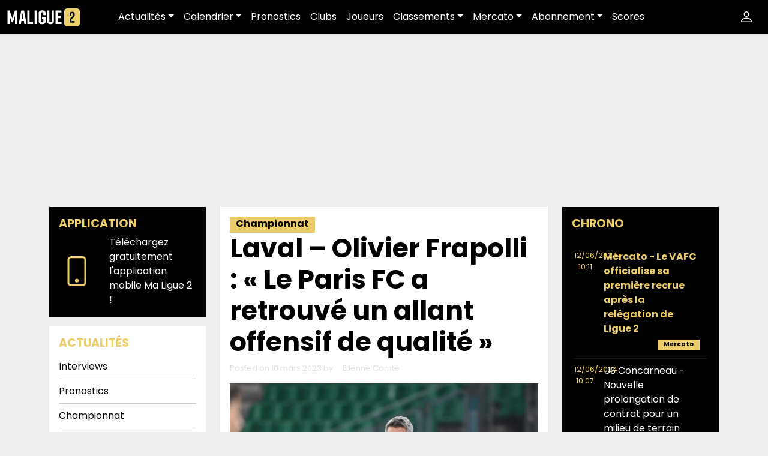

--- FILE ---
content_type: text/html; charset=UTF-8
request_url: https://maligue2.fr/2023/03/10/laval-olivier-frapolli-le-paris-fc-a-retrouve-un-allant-offensif-de-qualite/
body_size: 28656
content:
<!doctype html>
<html lang="fr-FR">
<head>
	<meta charset="UTF-8">
	<meta name="viewport" content="width=device-width, initial-scale=1">
	<link rel="profile" href="https://gmpg.org/xfn/11">
	<link rel="preconnect" href="https://fonts.googleapis.com">
	<link rel="preconnect" href="https://fonts.gstatic.com" crossorigin>
	
	
	<!-- The core Firebase JS SDK is always required and must be listed first -->
	<script src="https://www.gstatic.com/firebasejs/7.23.0/firebase-app.js"></script>

	<!-- TODO: Add SDKs for Firebase products that you want to use
		https://firebase.google.com/docs/web/setup#available-libraries -->
	<!--<script src="https://www.gstatic.com/firebasejs/7.23.0/firebase-analytics.js"></script>-->

	<script>
	// Your web app's Firebase configuration
	// For Firebase JS SDK v7.20.0 and later, measurementId is optional
	var firebaseConfig = {
		apiKey: "AIzaSyDUGxNtI9ZN54PlnlW_Q7JgoTAbTRsUFQw",
		authDomain: "app-maligue2.firebaseapp.com",
		databaseURL: "https://app-maligue2.firebaseio.com",
		projectId: "app-maligue2",
		storageBucket: "app-maligue2.appspot.com",
		messagingSenderId: "265249104967",
		appId: "1:265249104967:web:9f8ba6f163561d3df17d62",
	/* measurementId: "G-74EE8D6XHK" */
	};
	// Initialize Firebase
	firebase.initializeApp(firebaseConfig);
	// firebase.analytics();
	</script>

	<script src="https://www.gstatic.com/firebasejs/7.23.0/firebase-messaging.js"></script>
	<script async src="https://pagead2.googlesyndication.com/pagead/js/adsbygoogle.js?client=ca-pub-1000778673807063" crossorigin="anonymous"></script>
	<meta name='robots' content='index, follow, max-image-preview:large, max-snippet:-1, max-video-preview:-1' />

	<!-- This site is optimized with the Yoast SEO plugin v26.8 - https://yoast.com/product/yoast-seo-wordpress/ -->
	<title>Laval - Olivier Frapolli : « Le Paris FC a retrouvé un allant offensif de qualité » - MaLigue2</title>
<link data-rocket-preload as="style" href="https://fonts.googleapis.com/css2?family=Poppins:wght@200;400;700&#038;display=swap" rel="preload">
<link href="https://fonts.googleapis.com/css2?family=Poppins:wght@200;400;700&#038;display=swap" media="print" onload="this.media=&#039;all&#039;" rel="stylesheet">
<noscript data-wpr-hosted-gf-parameters=""><link rel="stylesheet" href="https://fonts.googleapis.com/css2?family=Poppins:wght@200;400;700&#038;display=swap"></noscript>
<style id="rocket-critical-css">ul{box-sizing:border-box}:root{--wp--preset--font-size--normal:16px;--wp--preset--font-size--huge:42px}.screen-reader-text{clip:rect(1px,1px,1px,1px);word-wrap:normal!important;border:0;-webkit-clip-path:inset(50%);clip-path:inset(50%);height:1px;margin:-1px;overflow:hidden;padding:0;position:absolute;width:1px}.screen-reader-text{clip:rect(1px,1px,1px,1px);word-wrap:normal!important;border:0;-webkit-clip-path:inset(50%);clip-path:inset(50%);height:1px;margin:-1px;overflow:hidden;overflow-wrap:normal!important;padding:0;position:absolute!important;width:1px}:root{--drawer-width:480px;--neg-drawer-width:calc(var(--drawer-width)*-1)} :root{--bs-blue:#0d6efd;--bs-indigo:#6610f2;--bs-purple:#6f42c1;--bs-pink:#d63384;--bs-red:#dc3545;--bs-orange:#fd7e14;--bs-yellow:#ffc107;--bs-green:#198754;--bs-teal:#20c997;--bs-cyan:#0dcaf0;--bs-black:#000;--bs-white:#fff;--bs-gray:#6c757d;--bs-gray-dark:#343a40;--bs-gray-100:#f8f9fa;--bs-gray-200:#e9ecef;--bs-gray-300:#dee2e6;--bs-gray-400:#ced4da;--bs-gray-500:#adb5bd;--bs-gray-600:#6c757d;--bs-gray-700:#495057;--bs-gray-800:#343a40;--bs-gray-900:#212529;--bs-primary:#ebce6b;--bs-secondary:#e0e0e0;--bs-success:#198754;--bs-info:#0dcaf0;--bs-warning:#ffc107;--bs-danger:#dc3545;--bs-light:#EEEEEE;--bs-dark:#000;--bs-primary-rgb:235, 206, 107;--bs-secondary-rgb:224, 224, 224;--bs-success-rgb:25, 135, 84;--bs-info-rgb:13, 202, 240;--bs-warning-rgb:255, 193, 7;--bs-danger-rgb:220, 53, 69;--bs-light-rgb:238, 238, 238;--bs-dark-rgb:0, 0, 0;--bs-white-rgb:255, 255, 255;--bs-black-rgb:0, 0, 0;--bs-body-color-rgb:33, 37, 41;--bs-body-bg-rgb:255, 255, 255;--bs-font-sans-serif:system-ui, -apple-system, "Segoe UI", Roboto, "Helvetica Neue", "Noto Sans", "Liberation Sans", Arial, sans-serif, "Apple Color Emoji", "Segoe UI Emoji", "Segoe UI Symbol", "Noto Color Emoji";--bs-font-monospace:SFMono-Regular, Menlo, Monaco, Consolas, "Liberation Mono", "Courier New", monospace;--bs-gradient:linear-gradient(180deg, rgba(255, 255, 255, 0.15), rgba(255, 255, 255, 0));--bs-body-font-family:var(--bs-font-sans-serif);--bs-body-font-size:1rem;--bs-body-font-weight:400;--bs-body-line-height:1.5;--bs-body-color:#212529;--bs-body-bg:#fff;--bs-border-width:1px;--bs-border-style:solid;--bs-border-color:#dee2e6;--bs-border-color-translucent:rgba(0, 0, 0, 0.175);--bs-border-radius:0.375rem;--bs-border-radius-sm:0.25rem;--bs-border-radius-lg:0.5rem;--bs-border-radius-xl:1rem;--bs-border-radius-2xl:2rem;--bs-border-radius-pill:50rem;--bs-link-color:#ebce6b;--bs-link-hover-color:#bca556;--bs-code-color:#d63384;--bs-highlight-bg:#fff3cd}*,*::before,*::after{box-sizing:border-box}@media (prefers-reduced-motion:no-preference){:root{scroll-behavior:smooth}}body{margin:0;font-family:var(--bs-body-font-family);font-size:var(--bs-body-font-size);font-weight:var(--bs-body-font-weight);line-height:var(--bs-body-line-height);color:var(--bs-body-color);text-align:var(--bs-body-text-align);background-color:var(--bs-body-bg);-webkit-text-size-adjust:100%}h5,h4,h1{margin-top:0;margin-bottom:.5rem;font-weight:500;line-height:1.2}h1{font-size:calc(1.375rem + 1.5vw)}@media (min-width:1200px){h1{font-size:2.5rem}}h4{font-size:calc(1.275rem + 0.3vw)}@media (min-width:1200px){h4{font-size:1.5rem}}h5{font-size:1.25rem}p{margin-top:0;margin-bottom:1rem}ul{padding-left:2rem}ul{margin-top:0;margin-bottom:1rem}ul ul{margin-bottom:0}strong{font-weight:bolder}a{color:var(--bs-link-color);text-decoration:underline}img,svg{vertical-align:middle}table{caption-side:bottom;border-collapse:collapse}th{text-align:inherit;text-align:-webkit-match-parent}thead,tbody,tr,th{border-color:inherit;border-style:solid;border-width:0}label{display:inline-block}button{border-radius:0}input,button,textarea{margin:0;font-family:inherit;font-size:inherit;line-height:inherit}button{text-transform:none}button,[type=button]{-webkit-appearance:button}::-moz-focus-inner{padding:0;border-style:none}textarea{resize:vertical}::-webkit-datetime-edit-fields-wrapper,::-webkit-datetime-edit-text,::-webkit-datetime-edit-minute,::-webkit-datetime-edit-hour-field,::-webkit-datetime-edit-day-field,::-webkit-datetime-edit-month-field,::-webkit-datetime-edit-year-field{padding:0}::-webkit-inner-spin-button{height:auto}::-webkit-search-decoration{-webkit-appearance:none}::-webkit-color-swatch-wrapper{padding:0}::file-selector-button{font:inherit;-webkit-appearance:button}iframe{border:0}.list-unstyled{padding-left:0;list-style:none}.container,.container-xxl{--bs-gutter-x:1.5rem;--bs-gutter-y:0;width:100%;padding-right:calc(var(--bs-gutter-x)*.5);padding-left:calc(var(--bs-gutter-x)*.5);margin-right:auto;margin-left:auto}@media (min-width:576px){.container{max-width:540px}}@media (min-width:768px){.container{max-width:720px}}@media (min-width:992px){.container{max-width:960px}}@media (min-width:1200px){.container{max-width:1140px}}.row{--bs-gutter-x:1.5rem;--bs-gutter-y:0;display:flex;flex-wrap:wrap;margin-top:calc(-1*var(--bs-gutter-y));margin-right:calc(-0.5*var(--bs-gutter-x));margin-left:calc(-0.5*var(--bs-gutter-x))}.row>*{flex-shrink:0;width:100%;max-width:100%;padding-right:calc(var(--bs-gutter-x)*.5);padding-left:calc(var(--bs-gutter-x)*.5);margin-top:var(--bs-gutter-y)}.col-2{flex:0 0 auto;width:16.66666667%}.col-10{flex:0 0 auto;width:83.33333333%}.col-12{flex:0 0 auto;width:100%}@media (min-width:576px){.col-sm-4{flex:0 0 auto;width:33.33333333%}.col-sm-8{flex:0 0 auto;width:66.66666667%}.col-sm-12{flex:0 0 auto;width:100%}}@media (min-width:768px){.col-md-3{flex:0 0 auto;width:25%}.col-md-6{flex:0 0 auto;width:50%}}.table{--bs-table-color:var(--bs-body-color);--bs-table-bg:transparent;--bs-table-border-color:var(--bs-border-color);--bs-table-accent-bg:transparent;--bs-table-striped-color:var(--bs-body-color);--bs-table-striped-bg:rgba(0, 0, 0, 0.05);--bs-table-active-color:var(--bs-body-color);--bs-table-active-bg:rgba(0, 0, 0, 0.1);--bs-table-hover-color:var(--bs-body-color);--bs-table-hover-bg:rgba(0, 0, 0, 0.075);width:100%;margin-bottom:1rem;color:var(--bs-table-color);vertical-align:top;border-color:var(--bs-table-border-color)}.table>:not(caption)>*>*{padding:.5rem .5rem;background-color:var(--bs-table-bg);border-bottom-width:1px;box-shadow:inset 0 0 0 9999px var(--bs-table-accent-bg)}.table>tbody{vertical-align:inherit}.table>thead{vertical-align:bottom}.btn{--bs-btn-padding-x:0.75rem;--bs-btn-padding-y:0.375rem;--bs-btn-font-family:;--bs-btn-font-size:1rem;--bs-btn-font-weight:400;--bs-btn-line-height:1.5;--bs-btn-color:#212529;--bs-btn-bg:transparent;--bs-btn-border-width:1px;--bs-btn-border-color:transparent;--bs-btn-border-radius:0.375rem;--bs-btn-hover-border-color:transparent;--bs-btn-box-shadow:inset 0 1px 0 rgba(255, 255, 255, 0.15), 0 1px 1px rgba(0, 0, 0, 0.075);--bs-btn-disabled-opacity:0.65;--bs-btn-focus-box-shadow:0 0 0 0.25rem rgba(var(--bs-btn-focus-shadow-rgb), .5);display:inline-block;padding:var(--bs-btn-padding-y) var(--bs-btn-padding-x);font-family:var(--bs-btn-font-family);font-size:var(--bs-btn-font-size);font-weight:var(--bs-btn-font-weight);line-height:var(--bs-btn-line-height);color:var(--bs-btn-color);text-align:center;text-decoration:none;vertical-align:middle;border:var(--bs-btn-border-width) solid var(--bs-btn-border-color);border-radius:var(--bs-btn-border-radius);background-color:var(--bs-btn-bg)}.dropdown{position:relative}.dropdown-toggle{white-space:nowrap}.dropdown-toggle::after{display:inline-block;margin-left:.255em;vertical-align:.255em;content:"";border-top:.3em solid;border-right:.3em solid rgba(0,0,0,0);border-bottom:0;border-left:.3em solid rgba(0,0,0,0)}.dropdown-menu{--bs-dropdown-zindex:1000;--bs-dropdown-min-width:10rem;--bs-dropdown-padding-x:0;--bs-dropdown-padding-y:0.5rem;--bs-dropdown-spacer:0.125rem;--bs-dropdown-font-size:1rem;--bs-dropdown-color:#212529;--bs-dropdown-bg:#fff;--bs-dropdown-border-color:var(--bs-border-color-translucent);--bs-dropdown-border-radius:0.375rem;--bs-dropdown-border-width:1px;--bs-dropdown-inner-border-radius:calc(0.375rem - 1px);--bs-dropdown-divider-bg:var(--bs-border-color-translucent);--bs-dropdown-divider-margin-y:0.5rem;--bs-dropdown-box-shadow:0 0.5rem 1rem rgba(0, 0, 0, 0.15);--bs-dropdown-link-color:#212529;--bs-dropdown-link-hover-color:#1e2125;--bs-dropdown-link-hover-bg:#e9ecef;--bs-dropdown-link-active-color:#fff;--bs-dropdown-link-active-bg:#ebce6b;--bs-dropdown-link-disabled-color:#adb5bd;--bs-dropdown-item-padding-x:1rem;--bs-dropdown-item-padding-y:0.25rem;--bs-dropdown-header-color:#6c757d;--bs-dropdown-header-padding-x:1rem;--bs-dropdown-header-padding-y:0.5rem;position:absolute;z-index:var(--bs-dropdown-zindex);display:none;min-width:var(--bs-dropdown-min-width);padding:var(--bs-dropdown-padding-y) var(--bs-dropdown-padding-x);margin:0;font-size:var(--bs-dropdown-font-size);color:var(--bs-dropdown-color);text-align:left;list-style:none;background-color:var(--bs-dropdown-bg);background-clip:padding-box;border:var(--bs-dropdown-border-width) solid var(--bs-dropdown-border-color);border-radius:var(--bs-dropdown-border-radius)}.dropdown-item{display:block;width:100%;padding:var(--bs-dropdown-item-padding-y) var(--bs-dropdown-item-padding-x);clear:both;font-weight:400;color:var(--bs-dropdown-link-color);text-align:inherit;text-decoration:none;white-space:nowrap;background-color:rgba(0,0,0,0);border:0}.nav-link{display:block;padding:var(--bs-nav-link-padding-y) var(--bs-nav-link-padding-x);font-size:var(--bs-nav-link-font-size);font-weight:var(--bs-nav-link-font-weight);color:var(--bs-nav-link-color);text-decoration:none}.navbar{--bs-navbar-padding-x:0;--bs-navbar-padding-y:0.5rem;--bs-navbar-color:rgba(0, 0, 0, 0.55);--bs-navbar-hover-color:rgba(0, 0, 0, 0.7);--bs-navbar-disabled-color:rgba(0, 0, 0, 0.3);--bs-navbar-active-color:rgba(0, 0, 0, 0.9);--bs-navbar-brand-padding-y:0.3125rem;--bs-navbar-brand-margin-end:1rem;--bs-navbar-brand-font-size:1.25rem;--bs-navbar-brand-color:rgba(0, 0, 0, 0.9);--bs-navbar-brand-hover-color:rgba(0, 0, 0, 0.9);--bs-navbar-nav-link-padding-x:0.5rem;--bs-navbar-toggler-padding-y:0.25rem;--bs-navbar-toggler-padding-x:0.75rem;--bs-navbar-toggler-font-size:1.25rem;--bs-navbar-toggler-icon-bg:url("data:image/svg+xml,%3csvg xmlns='http://www.w3.org/2000/svg' viewBox='0 0 30 30'%3e%3cpath stroke='rgba%280, 0, 0, 0.55%29' stroke-linecap='round' stroke-miterlimit='10' stroke-width='2' d='M4 7h22M4 15h22M4 23h22'/%3e%3c/svg%3e");--bs-navbar-toggler-border-color:rgba(0, 0, 0, 0.1);--bs-navbar-toggler-border-radius:0.375rem;--bs-navbar-toggler-focus-width:0.25rem;position:relative;display:flex;flex-wrap:wrap;align-items:center;justify-content:space-between;padding:var(--bs-navbar-padding-y) var(--bs-navbar-padding-x)}.navbar>.container-xxl{display:flex;flex-wrap:inherit;align-items:center;justify-content:space-between}.navbar-brand{padding-top:var(--bs-navbar-brand-padding-y);padding-bottom:var(--bs-navbar-brand-padding-y);margin-right:var(--bs-navbar-brand-margin-end);font-size:var(--bs-navbar-brand-font-size);color:var(--bs-navbar-brand-color);text-decoration:none;white-space:nowrap}.navbar-nav{--bs-nav-link-padding-x:0;--bs-nav-link-padding-y:0.5rem;--bs-nav-link-font-weight:;--bs-nav-link-color:var(--bs-navbar-color);--bs-nav-link-hover-color:var(--bs-navbar-hover-color);--bs-nav-link-disabled-color:var(--bs-navbar-disabled-color);display:flex;flex-direction:column;padding-left:0;margin-bottom:0;list-style:none}.navbar-nav .dropdown-menu{position:static}@media (min-width:992px){.navbar-expand-lg{flex-wrap:nowrap;justify-content:flex-start}.navbar-expand-lg .navbar-nav{flex-direction:row}.navbar-expand-lg .navbar-nav .dropdown-menu{position:absolute}.navbar-expand-lg .navbar-nav .nav-link{padding-right:var(--bs-navbar-nav-link-padding-x);padding-left:var(--bs-navbar-nav-link-padding-x)}.navbar-expand-lg .offcanvas{position:static;z-index:auto;flex-grow:1;width:auto!important;height:auto!important;visibility:visible!important;background-color:rgba(0,0,0,0)!important;border:0!important;transform:none!important}.navbar-expand-lg .offcanvas .offcanvas-header{display:none}.navbar-expand-lg .offcanvas .offcanvas-body{display:flex;flex-grow:0;padding:0;overflow-y:visible}}.navbar-dark{--bs-navbar-color:rgba(255, 255, 255, 0.55);--bs-navbar-hover-color:rgba(255, 255, 255, 0.75);--bs-navbar-disabled-color:rgba(255, 255, 255, 0.25);--bs-navbar-active-color:#fff;--bs-navbar-brand-color:#fff;--bs-navbar-brand-hover-color:#fff;--bs-navbar-toggler-border-color:rgba(255, 255, 255, 0.1);--bs-navbar-toggler-icon-bg:url("data:image/svg+xml,%3csvg xmlns='http://www.w3.org/2000/svg' viewBox='0 0 30 30'%3e%3cpath stroke='rgba%28255, 255, 255, 0.55%29' stroke-linecap='round' stroke-miterlimit='10' stroke-width='2' d='M4 7h22M4 15h22M4 23h22'/%3e%3c/svg%3e")}.btn-close{box-sizing:content-box;width:1em;height:1em;padding:.25em .25em;color:#000;background:rgba(0,0,0,0) url("data:image/svg+xml,%3csvg xmlns='http://www.w3.org/2000/svg' viewBox='0 0 16 16' fill='%23000'%3e%3cpath d='M.293.293a1 1 0 0 1 1.414 0L8 6.586 14.293.293a1 1 0 1 1 1.414 1.414L9.414 8l6.293 6.293a1 1 0 0 1-1.414 1.414L8 9.414l-6.293 6.293a1 1 0 0 1-1.414-1.414L6.586 8 .293 1.707a1 1 0 0 1 0-1.414z'/%3e%3c/svg%3e") center/1em auto no-repeat;border:0;border-radius:.375rem;opacity:.5}.btn-close-white{filter:invert(1) grayscale(100%) brightness(200%)}.offcanvas{--bs-offcanvas-zindex:1045;--bs-offcanvas-width:400px;--bs-offcanvas-height:30vh;--bs-offcanvas-padding-x:1rem;--bs-offcanvas-padding-y:1rem;--bs-offcanvas-color:;--bs-offcanvas-bg:#fff;--bs-offcanvas-border-width:1px;--bs-offcanvas-border-color:var(--bs-border-color-translucent);--bs-offcanvas-box-shadow:0 0.125rem 0.25rem rgba(0, 0, 0, 0.075)}.offcanvas{position:fixed;bottom:0;z-index:var(--bs-offcanvas-zindex);display:flex;flex-direction:column;max-width:100%;color:var(--bs-offcanvas-color);visibility:hidden;background-color:var(--bs-offcanvas-bg);background-clip:padding-box;outline:0}.offcanvas.offcanvas-start{top:0;left:0;width:var(--bs-offcanvas-width);border-right:var(--bs-offcanvas-border-width) solid var(--bs-offcanvas-border-color);transform:translateX(-100%)}.offcanvas-header{display:flex;align-items:center;justify-content:space-between;padding:var(--bs-offcanvas-padding-y) var(--bs-offcanvas-padding-x)}.offcanvas-header .btn-close{padding:calc(var(--bs-offcanvas-padding-y)*.5) calc(var(--bs-offcanvas-padding-x)*.5);margin-top:calc(-0.5*var(--bs-offcanvas-padding-y));margin-right:calc(-0.5*var(--bs-offcanvas-padding-x));margin-bottom:calc(-0.5*var(--bs-offcanvas-padding-y))}.offcanvas-title{margin-bottom:0;line-height:1.5}.offcanvas-body{flex-grow:1;padding:var(--bs-offcanvas-padding-y) var(--bs-offcanvas-padding-x);overflow-y:auto}.text-bg-dark{color:#fff!important;background-color:RGBA(0,0,0,var(--bs-bg-opacity, 1))!important}.fixed-top{position:fixed;top:0;right:0;left:0;z-index:1030}.stretched-link::after{position:absolute;top:0;right:0;bottom:0;left:0;z-index:1;content:""}.d-block{display:block!important}.shadow-sm{box-shadow:0 .125rem .25rem rgba(0,0,0,.075)!important}.position-relative{position:relative!important}.border-0{border:0!important}.border-bottom{border-bottom:var(--bs-border-width) var(--bs-border-style) var(--bs-border-color)!important}.flex-wrap{flex-wrap:wrap!important}.order-1{order:1!important}.order-2{order:2!important}.order-3{order:3!important}.m-0{margin:0!important}.my-auto{margin-top:auto!important;margin-bottom:auto!important}.me-0{margin-right:0!important}.me-auto{margin-right:auto!important}.mb-0{margin-bottom:0!important}.mb-2{margin-bottom:.5rem!important}.mb-3{margin-bottom:1rem!important}.p-0{padding:0!important}.p-3{padding:1rem!important}.text-end{text-align:right!important}.text-center{text-align:center!important}.text-decoration-none{text-decoration:none!important}.text-uppercase{text-transform:uppercase!important}.text-primary{--bs-text-opacity:1;color:rgba(var(--bs-primary-rgb),var(--bs-text-opacity))!important}.text-secondary{--bs-text-opacity:1;color:rgba(var(--bs-secondary-rgb),var(--bs-text-opacity))!important}.text-white{--bs-text-opacity:1;color:rgba(var(--bs-white-rgb),var(--bs-text-opacity))!important}.text-reset{--bs-text-opacity:1;color:inherit!important}.bg-light{--bs-bg-opacity:1;background-color:rgba(var(--bs-light-rgb),var(--bs-bg-opacity))!important}.bg-dark{--bs-bg-opacity:1;background-color:rgba(var(--bs-dark-rgb),var(--bs-bg-opacity))!important}.bg-white{--bs-bg-opacity:1;background-color:rgba(var(--bs-white-rgb),var(--bs-bg-opacity))!important}.bg-transparent{--bs-bg-opacity:1;background-color:rgba(0,0,0,0)!important}@media (min-width:576px){.d-sm-none{display:none!important}}@media (min-width:768px){.order-md-1{order:1!important}.order-md-2{order:2!important}.order-md-3{order:3!important}}@media (min-width:992px){.d-lg-none{display:none!important}.flex-lg-nowrap{flex-wrap:nowrap!important}.me-lg-2{margin-right:.5rem!important}.mb-lg-0{margin-bottom:0!important}}@media (min-width:1200px){.d-xl-none{display:none!important}}body,button,input,textarea{color:#404040;font-family:"Poppins",sans-serif,"Segoe UI",Roboto,Oxygen-Sans,Ubuntu,Cantarell,"Helvetica Neue",sans-serif;font-size:1rem;line-height:1.5}h1,h4,h5{clear:both;font-weight:900}h4{font-size:1.2rem}h5{font-size:1.1rem}p{margin-bottom:1.5em}i{font-style:italic}ins{background:#fff9c0;text-decoration:none}svg.icon{height:1.5rem;width:1.5rem}.text-smaller{font-size:.8em}.text-huge{font-size:2.75em}body{background:#eee;padding-top:4rem;color:#000;font-size:16px}ul{margin:0 0 1.5em 3em}ul{list-style:disc}li>ul{margin-bottom:0;margin-left:1.5em}iframe{max-width:100%}img{height:auto;max-width:100%}table{margin:0 0 1.5em;width:100%}a{color:#4169e1}button{border:1px solid;border-color:#ccc #ccc #bbb;border-radius:3px;background:#e6e6e6;color:rgba(0,0,0,.8);line-height:1;padding:.6em 1em .4em}textarea{color:#666;border:1px solid #ccc;border-radius:3px;padding:3px}textarea{width:100%}.post{margin:0 0 1.5em}.updated:not(.published){display:none}.widget{margin:0 0 1.5em;background-color:#000;padding:1rem;color:#fff;margin-bottom:1rem}.widget h4{color:#ebce6b}.widget a{color:#fff;text-decoration:none}.widget ul{list-style:none;padding:0;margin:0}.widget ul li{padding:.5rem 0;border-bottom:1px solid rgba(255,255,255,.1)}.pill-ml2{background:#ebce6b;color:#000;font-weight:600;padding:0 10px 3px;color:inherit;text-decoration:none;display:inline-block}.navbar-expand-lg .navbar-nav .nav-link{color:#fff}.tag{background-color:#ebce6b;font-size:10px;padding:0 10px 3px;font-weight:600;margin-bottom:5px;display:inline-block;color:#000}.author{margin-left:1em}.arrow{transform:scale(3);width:50px;height:9px;top:0;bottom:0;right:0;left:0;margin:auto;display:flex;justify-content:center;align-items:flex-start;flex-wrap:wrap;margin-top:30px}.icon-arrow{width:15px;height:10px;overflow:hidden;position:relative;animation-name:arrow;animation-duration:4s;animation-iteration-count:infinite;animation-timing-function:cubic-bezier(0.25,0.1,0.25,1);margin-top:0;opacity:0}.icon-arrow::before{content:"";box-sizing:border-box;width:12px;height:12px;position:absolute;top:-10px;left:0;border:solid 1px #fff;transform:rotate(45deg)}@keyframes arrow{0%{margin-top:-5px;opacity:0}5%{margin-top:-2px;opacity:1}22%{margin-top:0;opacity:1}57%{margin-top:0;opacity:1}85%{margin-top:0;opacity:0}100%{margin-top:0;opacity:0}}.comment-respond input{border:0;border-radius:0}.comment-respond textarea{border:0;border-radius:0;width:100%}#masthead .current-menu-parent>a{color:#ebce6b!important}.ssbp-wrap *,.ssbp-wrap *:before,.ssbp-wrap *:after{box-sizing:border-box}.ssbp-text{display:none}.ssbp-text{font-size:1rem;font-weight:600}ul.ml2_news_widget{padding:0px;margin:0px;height:615px;overflow-y:auto}ul.ml2_news_widget::-webkit-scrollbar{display:none}ul.ml2_news_widget{-ms-overflow-style:none;scrollbar-width:none}ul.ml2_news_widget .enAvant p{font-weight:bold;color:#ebce6b!important}</style>
	<meta name="description" content="Olivier Frapolli, entraîneur de Laval, s&#039;est exprimé devant la presse avant de recevoir le Paris FC (27e journée de Ligue 2)." />
	<link rel="canonical" href="https://maligue2.fr/2023/03/10/laval-olivier-frapolli-le-paris-fc-a-retrouve-un-allant-offensif-de-qualite/" />
	<meta property="og:locale" content="fr_FR" />
	<meta property="og:type" content="article" />
	<meta property="og:title" content="Laval - Olivier Frapolli : « Le Paris FC a retrouvé un allant offensif de qualité » - MaLigue2" />
	<meta property="og:description" content="Olivier Frapolli, entraîneur de Laval, s&#039;est exprimé devant la presse avant de recevoir le Paris FC (27e journée de Ligue 2)." />
	<meta property="og:url" content="https://maligue2.fr/2023/03/10/laval-olivier-frapolli-le-paris-fc-a-retrouve-un-allant-offensif-de-qualite/" />
	<meta property="og:site_name" content="MaLigue2" />
	<meta property="article:publisher" content="https://www.facebook.com/maligue2.fr/" />
	<meta property="article:published_time" content="2023-03-10T16:18:11+00:00" />
	<meta property="og:image" content="https://static.maligue2.fr/wp-content/uploads/2023/01/Icon_DSC_7667-scaled-e1673512037584.jpg" />
	<meta property="og:image:width" content="1024" />
	<meta property="og:image:height" content="683" />
	<meta property="og:image:type" content="image/jpeg" />
	<meta name="author" content="Etienne Comte" />
	<meta name="twitter:card" content="summary_large_image" />
	<meta name="twitter:creator" content="@maligue2" />
	<meta name="twitter:site" content="@maligue2" />
	<meta name="twitter:label1" content="Écrit par" />
	<meta name="twitter:data1" content="Etienne Comte" />
	<meta name="twitter:label2" content="Durée de lecture estimée" />
	<meta name="twitter:data2" content="1 minute" />
	<script type="application/ld+json" class="yoast-schema-graph">{"@context":"https://schema.org","@graph":[{"@type":"Article","@id":"https://maligue2.fr/2023/03/10/laval-olivier-frapolli-le-paris-fc-a-retrouve-un-allant-offensif-de-qualite/#article","isPartOf":{"@id":"https://maligue2.fr/2023/03/10/laval-olivier-frapolli-le-paris-fc-a-retrouve-un-allant-offensif-de-qualite/"},"author":{"name":"Etienne Comte","@id":"https://maligue2.fr/#/schema/person/9574e4bd64ffff52ff3926d0d1477326"},"headline":"Laval &#8211; Olivier Frapolli : « Le Paris FC a retrouvé un allant offensif de qualité »","datePublished":"2023-03-10T16:18:11+00:00","mainEntityOfPage":{"@id":"https://maligue2.fr/2023/03/10/laval-olivier-frapolli-le-paris-fc-a-retrouve-un-allant-offensif-de-qualite/"},"wordCount":243,"commentCount":0,"publisher":{"@id":"https://maligue2.fr/#organization"},"image":{"@id":"https://maligue2.fr/2023/03/10/laval-olivier-frapolli-le-paris-fc-a-retrouve-un-allant-offensif-de-qualite/#primaryimage"},"thumbnailUrl":"https://static.maligue2.fr/wp-content/uploads/2023/01/Icon_DSC_7667-scaled-e1673512037584.jpg","keywords":["laval","Olivier Frapolli"],"articleSection":["Championnat"],"inLanguage":"fr-FR","potentialAction":[{"@type":"CommentAction","name":"Comment","target":["https://maligue2.fr/2023/03/10/laval-olivier-frapolli-le-paris-fc-a-retrouve-un-allant-offensif-de-qualite/#respond"]}]},{"@type":"WebPage","@id":"https://maligue2.fr/2023/03/10/laval-olivier-frapolli-le-paris-fc-a-retrouve-un-allant-offensif-de-qualite/","url":"https://maligue2.fr/2023/03/10/laval-olivier-frapolli-le-paris-fc-a-retrouve-un-allant-offensif-de-qualite/","name":"Laval - Olivier Frapolli : « Le Paris FC a retrouvé un allant offensif de qualité » - MaLigue2","isPartOf":{"@id":"https://maligue2.fr/#website"},"primaryImageOfPage":{"@id":"https://maligue2.fr/2023/03/10/laval-olivier-frapolli-le-paris-fc-a-retrouve-un-allant-offensif-de-qualite/#primaryimage"},"image":{"@id":"https://maligue2.fr/2023/03/10/laval-olivier-frapolli-le-paris-fc-a-retrouve-un-allant-offensif-de-qualite/#primaryimage"},"thumbnailUrl":"https://static.maligue2.fr/wp-content/uploads/2023/01/Icon_DSC_7667-scaled-e1673512037584.jpg","datePublished":"2023-03-10T16:18:11+00:00","description":"Olivier Frapolli, entraîneur de Laval, s'est exprimé devant la presse avant de recevoir le Paris FC (27e journée de Ligue 2).","breadcrumb":{"@id":"https://maligue2.fr/2023/03/10/laval-olivier-frapolli-le-paris-fc-a-retrouve-un-allant-offensif-de-qualite/#breadcrumb"},"inLanguage":"fr-FR","potentialAction":[{"@type":"ReadAction","target":["https://maligue2.fr/2023/03/10/laval-olivier-frapolli-le-paris-fc-a-retrouve-un-allant-offensif-de-qualite/"]}]},{"@type":"ImageObject","inLanguage":"fr-FR","@id":"https://maligue2.fr/2023/03/10/laval-olivier-frapolli-le-paris-fc-a-retrouve-un-allant-offensif-de-qualite/#primaryimage","url":"https://static.maligue2.fr/wp-content/uploads/2023/01/Icon_DSC_7667-scaled-e1673512037584.jpg","contentUrl":"https://static.maligue2.fr/wp-content/uploads/2023/01/Icon_DSC_7667-scaled-e1673512037584.jpg","width":1024,"height":683,"caption":"Olivier FRAPOLLI (Entraineur Laval SLMFC) during the Ligue 2 BKT match between Association Sportive de Saint-Etienne and Stade Lavallois at Stade Geoffroy-Guichard on January 10, 2023 in Saint-Etienne, France. (Photo by Alexandre Dimou/FEP/Icon Sport)"},{"@type":"BreadcrumbList","@id":"https://maligue2.fr/2023/03/10/laval-olivier-frapolli-le-paris-fc-a-retrouve-un-allant-offensif-de-qualite/#breadcrumb","itemListElement":[{"@type":"ListItem","position":1,"name":"Accueil","item":"https://maligue2.fr/"},{"@type":"ListItem","position":2,"name":"Laval &#8211; Olivier Frapolli : « Le Paris FC a retrouvé un allant offensif de qualité »"}]},{"@type":"WebSite","@id":"https://maligue2.fr/#website","url":"https://maligue2.fr/","name":"MaLigue2","description":"Le site 100% Ligue 2","publisher":{"@id":"https://maligue2.fr/#organization"},"potentialAction":[{"@type":"SearchAction","target":{"@type":"EntryPoint","urlTemplate":"https://maligue2.fr/?s={search_term_string}"},"query-input":{"@type":"PropertyValueSpecification","valueRequired":true,"valueName":"search_term_string"}}],"inLanguage":"fr-FR"},{"@type":"Organization","@id":"https://maligue2.fr/#organization","name":"SAS ML2","url":"https://maligue2.fr/","logo":{"@type":"ImageObject","inLanguage":"fr-FR","@id":"https://maligue2.fr/#/schema/logo/image/","url":"https://maligue2.fr/wp-content/uploads/2017/09/Logo-identit%C3%A9-site.jpg","contentUrl":"https://maligue2.fr/wp-content/uploads/2017/09/Logo-identit%C3%A9-site.jpg","width":1000,"height":1000,"caption":"SAS ML2"},"image":{"@id":"https://maligue2.fr/#/schema/logo/image/"},"sameAs":["https://www.facebook.com/maligue2.fr/","https://x.com/maligue2","https://www.instagram.com/maligue2.fr/","https://www.linkedin.com/company/maligue2/"]},{"@type":"Person","@id":"https://maligue2.fr/#/schema/person/9574e4bd64ffff52ff3926d0d1477326","name":"Etienne Comte","image":{"@type":"ImageObject","inLanguage":"fr-FR","@id":"https://maligue2.fr/#/schema/person/image/","url":"https://secure.gravatar.com/avatar/66b438221555111045ca6be18dd3076c901181a4b30e88825f505117422bb532?s=96&d=mm&r=g","contentUrl":"https://secure.gravatar.com/avatar/66b438221555111045ca6be18dd3076c901181a4b30e88825f505117422bb532?s=96&d=mm&r=g","caption":"Etienne Comte"},"url":"https://maligue2.fr/author/etienne/"}]}</script>
	<!-- / Yoast SEO plugin. -->


<link rel='dns-prefetch' href='//platform-api.sharethis.com' />
<link rel='dns-prefetch' href='//static.maligue2.fr' />
<link href='https://fonts.gstatic.com' crossorigin rel='preconnect' />
<link href='https://static.maligue2.fr' rel='preconnect' />
<link rel="alternate" type="application/rss+xml" title="MaLigue2 &raquo; Flux" href="https://maligue2.fr/feed/" />
<link rel="alternate" type="application/rss+xml" title="MaLigue2 &raquo; Flux des commentaires" href="https://maligue2.fr/comments/feed/" />
<link rel="alternate" type="application/rss+xml" title="MaLigue2 &raquo; Laval &#8211; Olivier Frapolli : « Le Paris FC a retrouvé un allant offensif de qualité » Flux des commentaires" href="https://maligue2.fr/2023/03/10/laval-olivier-frapolli-le-paris-fc-a-retrouve-un-allant-offensif-de-qualite/feed/" />
<link rel="alternate" title="oEmbed (JSON)" type="application/json+oembed" href="https://maligue2.fr/wp-json/oembed/1.0/embed?url=https%3A%2F%2Fmaligue2.fr%2F2023%2F03%2F10%2Flaval-olivier-frapolli-le-paris-fc-a-retrouve-un-allant-offensif-de-qualite%2F" />
<link rel="alternate" title="oEmbed (XML)" type="text/xml+oembed" href="https://maligue2.fr/wp-json/oembed/1.0/embed?url=https%3A%2F%2Fmaligue2.fr%2F2023%2F03%2F10%2Flaval-olivier-frapolli-le-paris-fc-a-retrouve-un-allant-offensif-de-qualite%2F&#038;format=xml" />
<style id='wp-img-auto-sizes-contain-inline-css'>
img:is([sizes=auto i],[sizes^="auto," i]){contain-intrinsic-size:3000px 1500px}
/*# sourceURL=wp-img-auto-sizes-contain-inline-css */
</style>
<style id='wp-emoji-styles-inline-css'>

	img.wp-smiley, img.emoji {
		display: inline !important;
		border: none !important;
		box-shadow: none !important;
		height: 1em !important;
		width: 1em !important;
		margin: 0 0.07em !important;
		vertical-align: -0.1em !important;
		background: none !important;
		padding: 0 !important;
	}
/*# sourceURL=wp-emoji-styles-inline-css */
</style>
<style id='wp-block-library-inline-css'>
:root{--wp-block-synced-color:#7a00df;--wp-block-synced-color--rgb:122,0,223;--wp-bound-block-color:var(--wp-block-synced-color);--wp-editor-canvas-background:#ddd;--wp-admin-theme-color:#007cba;--wp-admin-theme-color--rgb:0,124,186;--wp-admin-theme-color-darker-10:#006ba1;--wp-admin-theme-color-darker-10--rgb:0,107,160.5;--wp-admin-theme-color-darker-20:#005a87;--wp-admin-theme-color-darker-20--rgb:0,90,135;--wp-admin-border-width-focus:2px}@media (min-resolution:192dpi){:root{--wp-admin-border-width-focus:1.5px}}.wp-element-button{cursor:pointer}:root .has-very-light-gray-background-color{background-color:#eee}:root .has-very-dark-gray-background-color{background-color:#313131}:root .has-very-light-gray-color{color:#eee}:root .has-very-dark-gray-color{color:#313131}:root .has-vivid-green-cyan-to-vivid-cyan-blue-gradient-background{background:linear-gradient(135deg,#00d084,#0693e3)}:root .has-purple-crush-gradient-background{background:linear-gradient(135deg,#34e2e4,#4721fb 50%,#ab1dfe)}:root .has-hazy-dawn-gradient-background{background:linear-gradient(135deg,#faaca8,#dad0ec)}:root .has-subdued-olive-gradient-background{background:linear-gradient(135deg,#fafae1,#67a671)}:root .has-atomic-cream-gradient-background{background:linear-gradient(135deg,#fdd79a,#004a59)}:root .has-nightshade-gradient-background{background:linear-gradient(135deg,#330968,#31cdcf)}:root .has-midnight-gradient-background{background:linear-gradient(135deg,#020381,#2874fc)}:root{--wp--preset--font-size--normal:16px;--wp--preset--font-size--huge:42px}.has-regular-font-size{font-size:1em}.has-larger-font-size{font-size:2.625em}.has-normal-font-size{font-size:var(--wp--preset--font-size--normal)}.has-huge-font-size{font-size:var(--wp--preset--font-size--huge)}.has-text-align-center{text-align:center}.has-text-align-left{text-align:left}.has-text-align-right{text-align:right}.has-fit-text{white-space:nowrap!important}#end-resizable-editor-section{display:none}.aligncenter{clear:both}.items-justified-left{justify-content:flex-start}.items-justified-center{justify-content:center}.items-justified-right{justify-content:flex-end}.items-justified-space-between{justify-content:space-between}.screen-reader-text{border:0;clip-path:inset(50%);height:1px;margin:-1px;overflow:hidden;padding:0;position:absolute;width:1px;word-wrap:normal!important}.screen-reader-text:focus{background-color:#ddd;clip-path:none;color:#444;display:block;font-size:1em;height:auto;left:5px;line-height:normal;padding:15px 23px 14px;text-decoration:none;top:5px;width:auto;z-index:100000}html :where(.has-border-color){border-style:solid}html :where([style*=border-top-color]){border-top-style:solid}html :where([style*=border-right-color]){border-right-style:solid}html :where([style*=border-bottom-color]){border-bottom-style:solid}html :where([style*=border-left-color]){border-left-style:solid}html :where([style*=border-width]){border-style:solid}html :where([style*=border-top-width]){border-top-style:solid}html :where([style*=border-right-width]){border-right-style:solid}html :where([style*=border-bottom-width]){border-bottom-style:solid}html :where([style*=border-left-width]){border-left-style:solid}html :where(img[class*=wp-image-]){height:auto;max-width:100%}:where(figure){margin:0 0 1em}html :where(.is-position-sticky){--wp-admin--admin-bar--position-offset:var(--wp-admin--admin-bar--height,0px)}@media screen and (max-width:600px){html :where(.is-position-sticky){--wp-admin--admin-bar--position-offset:0px}}

/*# sourceURL=wp-block-library-inline-css */
</style><link data-minify="1" rel='preload'  href='https://maligue2.fr/wp-content/cache/min/1/wp-content/plugins/woocommerce/assets/client/blocks/wc-blocks.css?ver=1734973211' data-rocket-async="style" as="style" onload="this.onload=null;this.rel='stylesheet'" onerror="this.removeAttribute('data-rocket-async')"  media='all' />
<style id='global-styles-inline-css'>
:root{--wp--preset--aspect-ratio--square: 1;--wp--preset--aspect-ratio--4-3: 4/3;--wp--preset--aspect-ratio--3-4: 3/4;--wp--preset--aspect-ratio--3-2: 3/2;--wp--preset--aspect-ratio--2-3: 2/3;--wp--preset--aspect-ratio--16-9: 16/9;--wp--preset--aspect-ratio--9-16: 9/16;--wp--preset--color--black: #000000;--wp--preset--color--cyan-bluish-gray: #abb8c3;--wp--preset--color--white: #ffffff;--wp--preset--color--pale-pink: #f78da7;--wp--preset--color--vivid-red: #cf2e2e;--wp--preset--color--luminous-vivid-orange: #ff6900;--wp--preset--color--luminous-vivid-amber: #fcb900;--wp--preset--color--light-green-cyan: #7bdcb5;--wp--preset--color--vivid-green-cyan: #00d084;--wp--preset--color--pale-cyan-blue: #8ed1fc;--wp--preset--color--vivid-cyan-blue: #0693e3;--wp--preset--color--vivid-purple: #9b51e0;--wp--preset--gradient--vivid-cyan-blue-to-vivid-purple: linear-gradient(135deg,rgb(6,147,227) 0%,rgb(155,81,224) 100%);--wp--preset--gradient--light-green-cyan-to-vivid-green-cyan: linear-gradient(135deg,rgb(122,220,180) 0%,rgb(0,208,130) 100%);--wp--preset--gradient--luminous-vivid-amber-to-luminous-vivid-orange: linear-gradient(135deg,rgb(252,185,0) 0%,rgb(255,105,0) 100%);--wp--preset--gradient--luminous-vivid-orange-to-vivid-red: linear-gradient(135deg,rgb(255,105,0) 0%,rgb(207,46,46) 100%);--wp--preset--gradient--very-light-gray-to-cyan-bluish-gray: linear-gradient(135deg,rgb(238,238,238) 0%,rgb(169,184,195) 100%);--wp--preset--gradient--cool-to-warm-spectrum: linear-gradient(135deg,rgb(74,234,220) 0%,rgb(151,120,209) 20%,rgb(207,42,186) 40%,rgb(238,44,130) 60%,rgb(251,105,98) 80%,rgb(254,248,76) 100%);--wp--preset--gradient--blush-light-purple: linear-gradient(135deg,rgb(255,206,236) 0%,rgb(152,150,240) 100%);--wp--preset--gradient--blush-bordeaux: linear-gradient(135deg,rgb(254,205,165) 0%,rgb(254,45,45) 50%,rgb(107,0,62) 100%);--wp--preset--gradient--luminous-dusk: linear-gradient(135deg,rgb(255,203,112) 0%,rgb(199,81,192) 50%,rgb(65,88,208) 100%);--wp--preset--gradient--pale-ocean: linear-gradient(135deg,rgb(255,245,203) 0%,rgb(182,227,212) 50%,rgb(51,167,181) 100%);--wp--preset--gradient--electric-grass: linear-gradient(135deg,rgb(202,248,128) 0%,rgb(113,206,126) 100%);--wp--preset--gradient--midnight: linear-gradient(135deg,rgb(2,3,129) 0%,rgb(40,116,252) 100%);--wp--preset--font-size--small: 13px;--wp--preset--font-size--medium: 20px;--wp--preset--font-size--large: 36px;--wp--preset--font-size--x-large: 42px;--wp--preset--spacing--20: 0.44rem;--wp--preset--spacing--30: 0.67rem;--wp--preset--spacing--40: 1rem;--wp--preset--spacing--50: 1.5rem;--wp--preset--spacing--60: 2.25rem;--wp--preset--spacing--70: 3.38rem;--wp--preset--spacing--80: 5.06rem;--wp--preset--shadow--natural: 6px 6px 9px rgba(0, 0, 0, 0.2);--wp--preset--shadow--deep: 12px 12px 50px rgba(0, 0, 0, 0.4);--wp--preset--shadow--sharp: 6px 6px 0px rgba(0, 0, 0, 0.2);--wp--preset--shadow--outlined: 6px 6px 0px -3px rgb(255, 255, 255), 6px 6px rgb(0, 0, 0);--wp--preset--shadow--crisp: 6px 6px 0px rgb(0, 0, 0);}:where(.is-layout-flex){gap: 0.5em;}:where(.is-layout-grid){gap: 0.5em;}body .is-layout-flex{display: flex;}.is-layout-flex{flex-wrap: wrap;align-items: center;}.is-layout-flex > :is(*, div){margin: 0;}body .is-layout-grid{display: grid;}.is-layout-grid > :is(*, div){margin: 0;}:where(.wp-block-columns.is-layout-flex){gap: 2em;}:where(.wp-block-columns.is-layout-grid){gap: 2em;}:where(.wp-block-post-template.is-layout-flex){gap: 1.25em;}:where(.wp-block-post-template.is-layout-grid){gap: 1.25em;}.has-black-color{color: var(--wp--preset--color--black) !important;}.has-cyan-bluish-gray-color{color: var(--wp--preset--color--cyan-bluish-gray) !important;}.has-white-color{color: var(--wp--preset--color--white) !important;}.has-pale-pink-color{color: var(--wp--preset--color--pale-pink) !important;}.has-vivid-red-color{color: var(--wp--preset--color--vivid-red) !important;}.has-luminous-vivid-orange-color{color: var(--wp--preset--color--luminous-vivid-orange) !important;}.has-luminous-vivid-amber-color{color: var(--wp--preset--color--luminous-vivid-amber) !important;}.has-light-green-cyan-color{color: var(--wp--preset--color--light-green-cyan) !important;}.has-vivid-green-cyan-color{color: var(--wp--preset--color--vivid-green-cyan) !important;}.has-pale-cyan-blue-color{color: var(--wp--preset--color--pale-cyan-blue) !important;}.has-vivid-cyan-blue-color{color: var(--wp--preset--color--vivid-cyan-blue) !important;}.has-vivid-purple-color{color: var(--wp--preset--color--vivid-purple) !important;}.has-black-background-color{background-color: var(--wp--preset--color--black) !important;}.has-cyan-bluish-gray-background-color{background-color: var(--wp--preset--color--cyan-bluish-gray) !important;}.has-white-background-color{background-color: var(--wp--preset--color--white) !important;}.has-pale-pink-background-color{background-color: var(--wp--preset--color--pale-pink) !important;}.has-vivid-red-background-color{background-color: var(--wp--preset--color--vivid-red) !important;}.has-luminous-vivid-orange-background-color{background-color: var(--wp--preset--color--luminous-vivid-orange) !important;}.has-luminous-vivid-amber-background-color{background-color: var(--wp--preset--color--luminous-vivid-amber) !important;}.has-light-green-cyan-background-color{background-color: var(--wp--preset--color--light-green-cyan) !important;}.has-vivid-green-cyan-background-color{background-color: var(--wp--preset--color--vivid-green-cyan) !important;}.has-pale-cyan-blue-background-color{background-color: var(--wp--preset--color--pale-cyan-blue) !important;}.has-vivid-cyan-blue-background-color{background-color: var(--wp--preset--color--vivid-cyan-blue) !important;}.has-vivid-purple-background-color{background-color: var(--wp--preset--color--vivid-purple) !important;}.has-black-border-color{border-color: var(--wp--preset--color--black) !important;}.has-cyan-bluish-gray-border-color{border-color: var(--wp--preset--color--cyan-bluish-gray) !important;}.has-white-border-color{border-color: var(--wp--preset--color--white) !important;}.has-pale-pink-border-color{border-color: var(--wp--preset--color--pale-pink) !important;}.has-vivid-red-border-color{border-color: var(--wp--preset--color--vivid-red) !important;}.has-luminous-vivid-orange-border-color{border-color: var(--wp--preset--color--luminous-vivid-orange) !important;}.has-luminous-vivid-amber-border-color{border-color: var(--wp--preset--color--luminous-vivid-amber) !important;}.has-light-green-cyan-border-color{border-color: var(--wp--preset--color--light-green-cyan) !important;}.has-vivid-green-cyan-border-color{border-color: var(--wp--preset--color--vivid-green-cyan) !important;}.has-pale-cyan-blue-border-color{border-color: var(--wp--preset--color--pale-cyan-blue) !important;}.has-vivid-cyan-blue-border-color{border-color: var(--wp--preset--color--vivid-cyan-blue) !important;}.has-vivid-purple-border-color{border-color: var(--wp--preset--color--vivid-purple) !important;}.has-vivid-cyan-blue-to-vivid-purple-gradient-background{background: var(--wp--preset--gradient--vivid-cyan-blue-to-vivid-purple) !important;}.has-light-green-cyan-to-vivid-green-cyan-gradient-background{background: var(--wp--preset--gradient--light-green-cyan-to-vivid-green-cyan) !important;}.has-luminous-vivid-amber-to-luminous-vivid-orange-gradient-background{background: var(--wp--preset--gradient--luminous-vivid-amber-to-luminous-vivid-orange) !important;}.has-luminous-vivid-orange-to-vivid-red-gradient-background{background: var(--wp--preset--gradient--luminous-vivid-orange-to-vivid-red) !important;}.has-very-light-gray-to-cyan-bluish-gray-gradient-background{background: var(--wp--preset--gradient--very-light-gray-to-cyan-bluish-gray) !important;}.has-cool-to-warm-spectrum-gradient-background{background: var(--wp--preset--gradient--cool-to-warm-spectrum) !important;}.has-blush-light-purple-gradient-background{background: var(--wp--preset--gradient--blush-light-purple) !important;}.has-blush-bordeaux-gradient-background{background: var(--wp--preset--gradient--blush-bordeaux) !important;}.has-luminous-dusk-gradient-background{background: var(--wp--preset--gradient--luminous-dusk) !important;}.has-pale-ocean-gradient-background{background: var(--wp--preset--gradient--pale-ocean) !important;}.has-electric-grass-gradient-background{background: var(--wp--preset--gradient--electric-grass) !important;}.has-midnight-gradient-background{background: var(--wp--preset--gradient--midnight) !important;}.has-small-font-size{font-size: var(--wp--preset--font-size--small) !important;}.has-medium-font-size{font-size: var(--wp--preset--font-size--medium) !important;}.has-large-font-size{font-size: var(--wp--preset--font-size--large) !important;}.has-x-large-font-size{font-size: var(--wp--preset--font-size--x-large) !important;}
/*# sourceURL=global-styles-inline-css */
</style>

<style id='classic-theme-styles-inline-css'>
/*! This file is auto-generated */
.wp-block-button__link{color:#fff;background-color:#32373c;border-radius:9999px;box-shadow:none;text-decoration:none;padding:calc(.667em + 2px) calc(1.333em + 2px);font-size:1.125em}.wp-block-file__button{background:#32373c;color:#fff;text-decoration:none}
/*# sourceURL=/wp-includes/css/classic-themes.min.css */
</style>
<style id='woocommerce-inline-inline-css'>
.woocommerce form .form-row .required { visibility: visible; }
/*# sourceURL=woocommerce-inline-inline-css */
</style>
<link data-minify="1" rel='preload'  href='https://maligue2.fr/wp-content/cache/min/1/wp-content/plugins/wp-polls/polls-css.css?ver=1734973211' data-rocket-async="style" as="style" onload="this.onload=null;this.rel='stylesheet'" onerror="this.removeAttribute('data-rocket-async')"  media='all' />
<style id='wp-polls-inline-css'>
.wp-polls .pollbar {
	margin: 1px;
	font-size: 6px;
	line-height: 8px;
	height: 8px;
	background-image: url('https://static.maligue2.fr/wp-content/plugins/wp-polls/images/default/pollbg.gif');
	border: 1px solid #c8c8c8;
}

/*# sourceURL=wp-polls-inline-css */
</style>
<link data-minify="1" rel='preload'  href='https://maligue2.fr/wp-content/cache/min/1/wp-content/themes/ml2/style.css?ver=1734973211' data-rocket-async="style" as="style" onload="this.onload=null;this.rel='stylesheet'" onerror="this.removeAttribute('data-rocket-async')"  media='all' />
<link data-minify="1" rel='preload'  href='https://maligue2.fr/wp-content/cache/min/1/wp-content/themes/ml2/woocommerce.css?ver=1734973211' data-rocket-async="style" as="style" onload="this.onload=null;this.rel='stylesheet'" onerror="this.removeAttribute('data-rocket-async')"  media='all' />
<style id='ml2-woocommerce-style-inline-css'>
@font-face {
			font-family: "star";
			src: url("https://maligue2.fr/wp-content/plugins/woocommerce/assets/fonts/star.eot");
			src: url("https://maligue2.fr/wp-content/plugins/woocommerce/assets/fonts/star.eot?#iefix") format("embedded-opentype"),
				url("https://maligue2.fr/wp-content/plugins/woocommerce/assets/fonts/star.woff") format("woff"),
				url("https://maligue2.fr/wp-content/plugins/woocommerce/assets/fonts/star.ttf") format("truetype"),
				url("https://static.maligue2.fr/wp-content/plugins/woocommerce/assets/fonts/star.svg#star") format("svg");
			font-weight: normal;
			font-style: normal;
		}
/*# sourceURL=ml2-woocommerce-style-inline-css */
</style>
<link data-minify="1" rel='preload'  href='https://maligue2.fr/wp-content/cache/min/1/wp-content/plugins/tablepress/css/build/default.css?ver=1734973211' data-rocket-async="style" as="style" onload="this.onload=null;this.rel='stylesheet'" onerror="this.removeAttribute('data-rocket-async')"  media='all' />
<script src="//platform-api.sharethis.com/js/sharethis.js?ver=8.5.3#property=648c21ef7674a900126112fa&amp;product=gdpr-compliance-tool-v2&amp;source=simple-share-buttons-adder-wordpress" id="simple-share-buttons-adder-mu-js"></script>
<script src="https://maligue2.fr/wp-includes/js/jquery/jquery.min.js?ver=3.7.1" id="jquery-core-js"></script>
<script src="https://maligue2.fr/wp-includes/js/jquery/jquery-migrate.min.js?ver=3.4.1" id="jquery-migrate-js"></script>
<script src="https://maligue2.fr/wp-content/plugins/woocommerce/assets/js/jquery-blockui/jquery.blockUI.min.js?ver=2.7.0-wc.10.4.3" id="wc-jquery-blockui-js" defer data-wp-strategy="defer"></script>
<script id="wc-add-to-cart-js-extra">
var wc_add_to_cart_params = {"ajax_url":"/wp-admin/admin-ajax.php","wc_ajax_url":"/?wc-ajax=%%endpoint%%","i18n_view_cart":"Voir le panier","cart_url":"https://maligue2.fr/panier/","is_cart":"","cart_redirect_after_add":"no"};
//# sourceURL=wc-add-to-cart-js-extra
</script>
<script src="https://maligue2.fr/wp-content/plugins/woocommerce/assets/js/frontend/add-to-cart.min.js?ver=10.4.3" id="wc-add-to-cart-js" defer data-wp-strategy="defer"></script>
<script src="https://maligue2.fr/wp-content/plugins/woocommerce/assets/js/js-cookie/js.cookie.min.js?ver=2.1.4-wc.10.4.3" id="wc-js-cookie-js" defer data-wp-strategy="defer"></script>
<script id="woocommerce-js-extra">
var woocommerce_params = {"ajax_url":"/wp-admin/admin-ajax.php","wc_ajax_url":"/?wc-ajax=%%endpoint%%","i18n_password_show":"Afficher le mot de passe","i18n_password_hide":"Masquer le mot de passe"};
//# sourceURL=woocommerce-js-extra
</script>
<script src="https://maligue2.fr/wp-content/plugins/woocommerce/assets/js/frontend/woocommerce.min.js?ver=10.4.3" id="woocommerce-js" defer data-wp-strategy="defer"></script>
<script src="https://maligue2.fr/wp-content/themes/ml2/assets/bootstrap/js/bootstrap.bundle.min.js?ver=6.9" id="bootstrap-js-js"></script>
<script id="srcmnt-ajax-request-js-extra">
var SafeCommentsAjax = {"ajaxurl":"https://maligue2.fr/wp-admin/admin-ajax.php"};
//# sourceURL=srcmnt-ajax-request-js-extra
</script>
<script src="https://maligue2.fr/wp-content/plugins/safe-report-comments/js/ajax.js?ver=6.9" id="srcmnt-ajax-request-js"></script>
<link rel="https://api.w.org/" href="https://maligue2.fr/wp-json/" /><link rel="alternate" title="JSON" type="application/json" href="https://maligue2.fr/wp-json/wp/v2/posts/225808" /><link rel="EditURI" type="application/rsd+xml" title="RSD" href="https://maligue2.fr/xmlrpc.php?rsd" />
<meta name="generator" content="WordPress 6.9" />
<meta name="generator" content="WooCommerce 10.4.3" />
<link rel='shortlink' href='https://maligue2.fr/?p=225808' />
	<noscript><style>.woocommerce-product-gallery{ opacity: 1 !important; }</style></noscript>
	<link rel="icon" href="https://static.maligue2.fr/wp-content/uploads/2023/07/ML2_logo_32x32.png" sizes="32x32" />
<link rel="icon" href="https://static.maligue2.fr/wp-content/uploads/2023/07/ML2_logo_32x32.png" sizes="192x192" />
<link rel="apple-touch-icon" href="https://static.maligue2.fr/wp-content/uploads/2023/07/ML2_logo_32x32.png" />
<meta name="msapplication-TileImage" content="https://static.maligue2.fr/wp-content/uploads/2023/07/ML2_logo_32x32.png" />
<noscript><style id="rocket-lazyload-nojs-css">.rll-youtube-player, [data-lazy-src]{display:none !important;}</style></noscript><script>
/*! loadCSS rel=preload polyfill. [c]2017 Filament Group, Inc. MIT License */
(function(w){"use strict";if(!w.loadCSS){w.loadCSS=function(){}}
var rp=loadCSS.relpreload={};rp.support=(function(){var ret;try{ret=w.document.createElement("link").relList.supports("preload")}catch(e){ret=!1}
return function(){return ret}})();rp.bindMediaToggle=function(link){var finalMedia=link.media||"all";function enableStylesheet(){link.media=finalMedia}
if(link.addEventListener){link.addEventListener("load",enableStylesheet)}else if(link.attachEvent){link.attachEvent("onload",enableStylesheet)}
setTimeout(function(){link.rel="stylesheet";link.media="only x"});setTimeout(enableStylesheet,3000)};rp.poly=function(){if(rp.support()){return}
var links=w.document.getElementsByTagName("link");for(var i=0;i<links.length;i++){var link=links[i];if(link.rel==="preload"&&link.getAttribute("as")==="style"&&!link.getAttribute("data-loadcss")){link.setAttribute("data-loadcss",!0);rp.bindMediaToggle(link)}}};if(!rp.support()){rp.poly();var run=w.setInterval(rp.poly,500);if(w.addEventListener){w.addEventListener("load",function(){rp.poly();w.clearInterval(run)})}else if(w.attachEvent){w.attachEvent("onload",function(){rp.poly();w.clearInterval(run)})}}
if(typeof exports!=="undefined"){exports.loadCSS=loadCSS}
else{w.loadCSS=loadCSS}}(typeof global!=="undefined"?global:this))
</script>	<script src='https://widgets.snack-projects.co.uk/gdpr/snack-cmp_v2.min.js' id='snack-cmp' async></script>  <script type='text/javascript'>
    (function(c){
      var s=document.createElement('script');
      s.src='//ads.sportslocalmedia.com/slm.prebid.maligue2.js?'+((new Date).getTime()/1e3/600).toFixed();
      s.type='text/javascript';s.async='true';
      try{ var i=document.getElementsByTagName('script')[0];i.parentNode.insertBefore(s,i); }catch(e){};
    })();
  </script>

<style>
    .akcelo-wrapper {
        display: grid;
        place-items: center;
        grid-template-columns: 1fr;
        text-align: center;
        position: relative;
        overflow: hidden;
    }
    .akcelo-wrapper.akcelo-wrapper-label:before {
        content: attr(data-ad-text);
        color: #777777;
        font-size: 11px;
        text-align: center;
        position: absolute;
        width: 100%;
        top: 2px;
    }
    .akcelo-wrapper.akcelo-wrapper-label {
        box-sizing: content-box;
        padding: 20px 0 0;
    }
    .akcelo-placeholder:not(.akcelo-loaded) {
        background-color: #f9f9f9;
        background-clip: content-box;
    }
    .akcelo-placeholder:not(.akcelo-loaded)::after {
        border: 1px solid #696969;
        border-radius: 2px;
        color: #696969;
        content: attr(data-placeholder-text);
        font-size: 11px;
        line-height: 1;
        padding: 3px 4px 1px;
        position: absolute;
        background-color: transparent;
        font-family: Arial,sans-serif;
    }
    .akcelo-video > div:first-child {
        width: 100%;
        position: absolute;
        top: 0;
        bottom: 0;
        left: 0;
        right: 0
    }
    .akcelo-video.akcelo-wrapper-label > div:first-child {
        top: 20px;
    }
    @media (pointer:coarse) {
        .akcelo-wrapper.akcelo-desktop {
            display: none;
        }
    }
    @media (pointer:fine) {
        .akcelo-wrapper.akcelo-mobile {
            display: none;
        }
    }
</style>
	<!-- Global site tag (gtag.js) - Google Analytics -->
	<script async src="https://www.googletagmanager.com/gtag/js?id=UA-46696257-1"></script>
	<script>
		window.dataLayer = window.dataLayer || [];
	function gtag(){dataLayer.push(arguments);}
		gtag('js', new Date());

		gtag('config', 'UA-46696257-1');
	</script>

<link data-minify="1" rel='preload'  href='https://maligue2.fr/wp-content/cache/min/1/wp-content/plugins/ml2_mobile/assets/widget.css?ver=1734973211' data-rocket-async="style" as="style" onload="this.onload=null;this.rel='stylesheet'" onerror="this.removeAttribute('data-rocket-async')"  media='all' />
<link data-minify="1" rel='preload'  href='https://maligue2.fr/wp-content/cache/min/1/wp-content/plugins/simple-share-buttons-adder/css/ssba.css?ver=1734973211' data-rocket-async="style" as="style" onload="this.onload=null;this.rel='stylesheet'" onerror="this.removeAttribute('data-rocket-async')"  media='all' />
<style id='simple-share-buttons-adder-ssba-inline-css'>
	.ssba {
									
									
									
									
								}
								.ssba img
								{
									width: 35px !important;
									padding: 6px;
									border:  0;
									box-shadow: none !important;
									display: inline !important;
									vertical-align: middle;
									box-sizing: unset;
								}

								.ssba-classic-2 .ssbp-text {
									display: none!important;
								}

								.ssba .fb-save
								{
								padding: 6px;
								line-height: 30px; }
								.ssba, .ssba a
								{
									text-decoration:none;
									background: none;
									
									font-size: 12px;
									
									font-weight: normal;
								}
								

			   #ssba-bar-2 .ssbp-bar-list {
					max-width: 48px !important;;
			   }
			   #ssba-bar-2 .ssbp-bar-list li a {height: 48px !important; width: 48px !important; 
				}
				#ssba-bar-2 .ssbp-bar-list li a:hover {
				}

				#ssba-bar-2 .ssbp-bar-list li a svg,
				 #ssba-bar-2 .ssbp-bar-list li a svg path, .ssbp-bar-list li a.ssbp-surfingbird span:not(.color-icon) svg polygon {line-height: 48px !important;; font-size: 18px;}
				#ssba-bar-2 .ssbp-bar-list li a:hover svg,
				 #ssba-bar-2 .ssbp-bar-list li a:hover svg path, .ssbp-bar-list li a.ssbp-surfingbird span:not(.color-icon) svg polygon {}
				#ssba-bar-2 .ssbp-bar-list li {
				margin: 0px 0!important;
				}@media only screen and ( max-width: 750px ) {
				#ssba-bar-2 {
				display: block;
				}
			}
/*# sourceURL=simple-share-buttons-adder-ssba-inline-css */
</style>
<link data-minify="1" rel='preload'  href='https://maligue2.fr/wp-content/cache/min/1/wp-content/plugins/ml2/assets/widget.css?ver=1734973211' data-rocket-async="style" as="style" onload="this.onload=null;this.rel='stylesheet'" onerror="this.removeAttribute('data-rocket-async')"  media='all' />
<link data-minify="1" rel='preload'  href='https://maligue2.fr/wp-content/cache/min/1/wp-content/plugins/ml2_teams/assets/widget.css?ver=1734973211' data-rocket-async="style" as="style" onload="this.onload=null;this.rel='stylesheet'" onerror="this.removeAttribute('data-rocket-async')"  media='all' />
<meta name="generator" content="WP Rocket 3.20.3" data-wpr-features="wpr_async_css wpr_lazyload_images wpr_lazyload_iframes wpr_minify_css wpr_cdn wpr_preload_links wpr_desktop" /></head>

<body class="wp-singular post-template-default single single-post postid-225808 single-format-standard wp-custom-logo wp-theme-ml2 theme-ml2 woocommerce-no-js no-sidebar woocommerce-active">
<div id="page" class="site">
	<a class="skip-link screen-reader-text" href="#primary">Skip to content</a>
	<header id="masthead" class="header navbar navbar-expand-lg bg-light shadow-sm fixed-top navbar-dark bg-dark">	
		<div class="container-xxl bd-gutter flex-wrap flex-lg-nowrap">				
			
			<div class="bd-navbar-toggle">
				<button type="button" class="btn bg-transparent border-0 d-xl-none d-lg-none" data-bs-toggle="offcanvas" data-bs-target="#navbarNav" aria-controls="navbarNav" aria-expanded="false" aria-label="Toggle navigation">
					<i class="bi bi-list text-white" style="font-size: 1.5rem;"></i>				
					<svg class="bi" width="32" height="32" fill="white">
						<use xlink:href="/wp-content/themes/ml2/vendor/twbs/bootstrap-icons/bootstrap-icons.svg#list"/>
					</svg>
				</button>
			</div>
			
			<!-- Logo -->
			<a class="navbar-brand p-0 me-0 me-lg-2" href="/" aria-label="Bootstrap">
				<img src="
					https://maligue2.fr/wp-content/uploads/2023/07/logo-ml2.png					" alt="logo MaLigue2" data-lazy-src="https://maligue2.fr/wp-content/uploads/2023/07/logo-ml2.png" /><noscript><img src="
					https://maligue2.fr/wp-content/uploads/2023/07/logo-ml2.png					" alt="logo MaLigue2" /></noscript>      
   			 </a>

			<div id="navbarNav" class="offcanvas offcanvas-start text-bg-dark"><!-- Menu -->
				<div class="offcanvas-header border-bottom">
				<h5 class="offcanvas-title">Menu</h5>
				<button type="button" class="btn-close btn-close-white" data-bs-dismiss="offcanvas" aria-label="Close"></button>
				</div>
				<div class="offcanvas-body">				
					<div class="menu-burger-menu-container"><ul id="burger-menu" class="navbar-nav me-auto mb-2 mb-lg-0"><li  id="menu-item-146150" class="menu-item menu-item-type-taxonomy menu-item-object-category current-post-ancestor menu-item-has-children dropdown nav-item nav-item-146150"><a href="https://maligue2.fr/category/actualites/" class="nav-link  dropdown-toggle" data-bs-toggle="dropdown" aria-haspopup="true" aria-expanded="false">Actualités</a>
<ul class="dropdown-menu  depth_0">
	<li  id="menu-item-146186" class="menu-item menu-item-type-taxonomy menu-item-object-category nav-item nav-item-146186"><a href="https://maligue2.fr/category/interviews/" class="dropdown-item ">Interviews</a></li>
	<li  id="menu-item-236177" class="menu-item menu-item-type-taxonomy menu-item-object-category nav-item nav-item-236177"><a href="https://maligue2.fr/category/actualites/mercato/" class="dropdown-item ">Mercato</a></li>
	<li  id="menu-item-146187" class="menu-item menu-item-type-taxonomy menu-item-object-category current-post-ancestor current-menu-parent current-post-parent nav-item nav-item-146187"><a href="https://maligue2.fr/category/actualites/championnat/" class="dropdown-item ">Championnat</a></li>
	<li  id="menu-item-166429" class="menu-item menu-item-type-taxonomy menu-item-object-category nav-item nav-item-166429"><a href="https://maligue2.fr/category/actualites/coupe-de-france/" class="dropdown-item ">Coupe de France</a></li>
	<li  id="menu-item-146191" class="menu-item menu-item-type-taxonomy menu-item-object-category nav-item nav-item-146191"><a href="https://maligue2.fr/category/actualites/amicaux/" class="dropdown-item ">Amicaux</a></li>
	<li  id="menu-item-146184" class="menu-item menu-item-type-post_type menu-item-object-post nav-item nav-item-146184"><a href="https://maligue2.fr/2024/05/17/joueurs-blesses-et-suspendus/" class="dropdown-item ">Ligue 2 – Les joueurs blessés et suspendus</a></li>
</ul>
</li>
<li  id="menu-item-146152" class="menu-item menu-item-type-post_type_archive menu-item-object-matchs menu-item-has-children dropdown nav-item nav-item-146152"><a href="https://maligue2.fr/matchs/" class="nav-link  dropdown-toggle" data-bs-toggle="dropdown" aria-haspopup="true" aria-expanded="false">Calendrier</a>
<ul class="dropdown-menu  depth_0">
	<li  id="menu-item-146153" class="menu-item menu-item-type-post_type_archive menu-item-object-matchs nav-item nav-item-146153"><a href="https://maligue2.fr/matchs/" class="dropdown-item ">Tout le calendrier</a></li>
	<li  id="menu-item-161499" class="menu-item menu-item-type-custom menu-item-object-custom nav-item nav-item-161499"><a href="/matchs?list=live" class="dropdown-item ">En direct</a></li>
	<li  id="menu-item-161500" class="menu-item menu-item-type-custom menu-item-object-custom nav-item nav-item-161500"><a href="/matchs?list=coming" class="dropdown-item ">A venir</a></li>
	<li  id="menu-item-161501" class="menu-item menu-item-type-custom menu-item-object-custom nav-item nav-item-161501"><a href="/matchs?list=replay" class="dropdown-item ">Replay</a></li>
</ul>
</li>
<li  id="menu-item-146193" class="menu-item menu-item-type-taxonomy menu-item-object-category nav-item nav-item-146193"><a href="https://maligue2.fr/category/paris-ml2/" class="nav-link ">Pronostics</a></li>
<li  id="menu-item-236180" class="menu-item menu-item-type-custom menu-item-object-custom nav-item nav-item-236180"><a href="/clubs" class="nav-link ">Clubs</a></li>
<li  id="menu-item-236181" class="menu-item menu-item-type-custom menu-item-object-custom nav-item nav-item-236181"><a href="/players" class="nav-link ">Joueurs</a></li>
<li  id="menu-item-146161" class="menu-item menu-item-type-post_type menu-item-object-page menu-item-has-children dropdown nav-item nav-item-146161"><a href="https://maligue2.fr/classement/" class="nav-link  dropdown-toggle" data-bs-toggle="dropdown" aria-haspopup="true" aria-expanded="false">Classements</a>
<ul class="dropdown-menu  depth_0">
	<li  id="menu-item-146197" class="menu-item menu-item-type-post_type menu-item-object-page nav-item nav-item-146197"><a href="https://maligue2.fr/classement-ligue-2/" class="dropdown-item ">Général</a></li>
	<li  id="menu-item-146198" class="menu-item menu-item-type-post_type menu-item-object-page nav-item nav-item-146198"><a href="https://maligue2.fr/ligue-2-meilleurs-buteurs-de-la-saison/" class="dropdown-item ">Meilleurs buteurs</a></li>
	<li  id="menu-item-206748" class="menu-item menu-item-type-post_type menu-item-object-page nav-item nav-item-206748"><a href="https://maligue2.fr/ligue-2-les-meilleurs-passeurs-de-la-saison-2022-2023/" class="dropdown-item ">Ligue 2 – Les meilleurs passeurs de la saison</a></li>
	<li  id="menu-item-146199" class="menu-item menu-item-type-post_type menu-item-object-page nav-item nav-item-146199"><a href="https://maligue2.fr/buteurs-de-ligue-2-en-activite/" class="dropdown-item ">Buteurs en activité</a></li>
	<li  id="menu-item-167897" class="menu-item menu-item-type-post_type menu-item-object-page nav-item nav-item-167897"><a href="https://maligue2.fr/ligue-2-classement-du-fair-play/" class="dropdown-item ">Fair-play</a></li>
</ul>
</li>
<li  id="menu-item-146164" class="menu-item menu-item-type-taxonomy menu-item-object-category menu-item-has-children dropdown nav-item nav-item-146164"><a href="https://maligue2.fr/category/actualites/mercato/" class="nav-link  dropdown-toggle" data-bs-toggle="dropdown" aria-haspopup="true" aria-expanded="false">Mercato</a>
<ul class="dropdown-menu  depth_0">
	<li  id="menu-item-236176" class="menu-item menu-item-type-taxonomy menu-item-object-category nav-item nav-item-236176"><a href="https://maligue2.fr/category/actualites/mercato/" class="dropdown-item ">Actualité</a></li>
	<li  id="menu-item-146165" class="menu-item menu-item-type-post_type_archive menu-item-object-transfers nav-item nav-item-146165"><a href="https://maligue2.fr/transfers/" class="dropdown-item ">Tableau</a></li>
</ul>
</li>
<li  id="menu-item-152663" class="menu-item menu-item-type-post_type menu-item-object-page menu-item-has-children dropdown nav-item nav-item-152663"><a href="https://maligue2.fr/abonnement/" class="nav-link  dropdown-toggle" data-bs-toggle="dropdown" aria-haspopup="true" aria-expanded="false">Abonnement</a>
<ul class="dropdown-menu  depth_0">
	<li  id="menu-item-152664" class="menu-item menu-item-type-post_type menu-item-object-page nav-item nav-item-152664"><a href="https://maligue2.fr/abonnement/" class="dropdown-item ">Découvrir les avantages Premium</a></li>
	<li  id="menu-item-152666" class="menu-item menu-item-type-custom menu-item-object-custom nav-item nav-item-152666"><a href="/panier/?add-to-cart=100450" class="dropdown-item ">S&rsquo;abonner 1 an</a></li>
	<li  id="menu-item-152667" class="menu-item menu-item-type-custom menu-item-object-custom nav-item nav-item-152667"><a href="/panier/?add-to-cart=89771" class="dropdown-item ">S&rsquo;abonner 3 mois</a></li>
	<li  id="menu-item-152668" class="menu-item menu-item-type-custom menu-item-object-custom nav-item nav-item-152668"><a href="/panier/?add-to-cart=89770" class="dropdown-item ">S&rsquo;abonner 1 mois</a></li>
</ul>
</li>
<li  id="menu-item-236178" class="menu-item menu-item-type-custom menu-item-object-custom nav-item nav-item-236178"><a target="_blank" href="https://www.flashscore.fr/football/france/ligue-2/" class="nav-link ">Scores</a></li>
</ul></div>

						<!-- liens sociaux -->
						<div class="d-lg-none " style="text-align: center;margin-top: 20px;">
							<a href="https://www.facebook.com/maligue2.fr" target="_blank" class="m-1">
								<svg class="icon" fill="white">
									<use xlink:href="/wp-content/themes/ml2/vendor/twbs/bootstrap-icons/bootstrap-icons.svg#facebook"></use>
								</svg> 
							</a>
							<a href="https://x.com/maligue2" target="_blank" class="m-1">							
								<svg xmlns="http://www.w3.org/2000/svg" width="16" height="16" fill="white" class="bi bi-twitter-x" viewBox="0 0 16 16">
									<path d="M12.6.75h2.454l-5.36 6.142L16 15.25h-4.937l-3.867-5.07-4.425 5.07H.316l5.733-6.57L0 .75h5.063l3.495 4.633L12.601.75Zm-.86 13.028h1.36L4.323 2.145H2.865z"/>
								</svg>
							</a>
							<a href="https://www.youtube.com/channel/UCosqB3YAyYuYfH8QfXAFsOw" target="_blank" class="m-1">
								<svg class="icon" fill="white">
									<use xlink:href="/wp-content/themes/ml2/vendor/twbs/bootstrap-icons/bootstrap-icons.svg#youtube"></use>
								</svg> 
							</a>
							<a href="https://open.spotify.com/show/3KgIqzuwjnW3dVVi5exnvn" target="_blank" class="m-1">
								<svg class="icon" fill="white">
									<use xlink:href="/wp-content/themes/ml2/vendor/twbs/bootstrap-icons/bootstrap-icons.svg#spotify"></use>
								</svg> 
							</a>
						</div>
						<!-- Fin liens sociaux -->

				</div>
				
			</div><!-- END Menu -->
			<div id="headerAccountLink">
				<a href="/mon-compte" class="btn bg-transparent border-0">
					<svg class="icon" fill="white">
						<use xlink:href="/wp-content/themes/ml2/vendor/twbs/bootstrap-icons/bootstrap-icons.svg#person"/>
					</svg>
				
				
								</a>
			</div>

	</header><!-- #masthead -->
	<div class="onesignal-customlink-container-cont">
		<a href="#" id="notification-button" style="display: none;">Activer les notifications</a>
		<div class='onesignal-customlink-container'></div>
	</div>
	<div class=""></div>
	<!-- Pub Sponsor Mobile -->
	           <!-- /Pub Sponsor Mobile -->

<div id="Maligue2_Video"></div>
<script type="application/javascript">
    var slmadshb = slmadshb || {};
    slmadshb.que = slmadshb.que || [];
    slmadshb.que.push(function() {
        slmadshb.display("Maligue2_Video");
    });
</script><div id="Maligue2_Habillage"></div>
  <script type="application/javascript">
    var slmadshb = slmadshb || {};
    slmadshb.que = slmadshb.que || [];
    slmadshb.que.push(function() {
      slmadshb.display("Maligue2_Habillage");
    });
  </script>
<style>
@media (min-width: 768px){
   #content{ margin: 280.784px auto 0px; }
}
</style><div id="Maligue2mobile_ITS"></div>
  <script type="application/javascript">
    var slmadshb = slmadshb || {};
    slmadshb.que = slmadshb.que || [];
    slmadshb.que.push(function() {
      slmadshb.display("Maligue2mobile_ITS");
    });
  </script>
<div id="content" class="container">
	<div class="row">
		<!-- Left Sidebar -->
		<div class="col-12 col-md-3 order-3 order-md-1">

<aside id="sidebar-left" class="widget-area">
	<div class="widget bg-dark p-3 position-relative"> 
                <h4 class="text-primary text-uppercase">Application</h4>              
                <div class="row">
                    <div class="col-12 col-sm-4 my-auto text-center">
                        <svg class="bi" width="50" height="50" fill="#EBCE6B">
                            <use xlink:href="/wp-content/themes/ml2/vendor/twbs/bootstrap-icons/bootstrap-icons.svg#phone"/>
                        </svg>
                    </div>
                    <div class="col-12 col-sm-8 my-auto ">
                        <div class="text-white">Téléchargez gratuitement l'application mobile Ma Ligue 2 !</div>
                    </div>
                </div>
                <a href="https://app.maligue2.fr" class="ml2_mobile_widget stretched-link" target="_blank"></a>
            </div><section id="nav_menu-2" class="widget widget_nav_menu"><h4 class="text-primary text-uppercase">Actualités</h4><div class="menu-actualiltes-container"><ul id="menu-actualiltes" class="menu"><li id="menu-item-236211" class="menu-item menu-item-type-taxonomy menu-item-object-category menu-item-236211"><a href="https://maligue2.fr/category/interviews/">Interviews</a></li>
<li id="menu-item-236216" class="menu-item menu-item-type-taxonomy menu-item-object-category menu-item-236216"><a href="https://maligue2.fr/category/paris-ml2/">Pronostics</a></li>
<li id="menu-item-236213" class="menu-item menu-item-type-taxonomy menu-item-object-category current-post-ancestor current-menu-parent current-post-parent menu-item-236213"><a href="https://maligue2.fr/category/actualites/championnat/">Championnat</a></li>
<li id="menu-item-236214" class="menu-item menu-item-type-taxonomy menu-item-object-category menu-item-236214"><a href="https://maligue2.fr/category/actualites/coupe-de-france/">Coupe de France</a></li>
<li id="menu-item-236215" class="menu-item menu-item-type-taxonomy menu-item-object-category menu-item-236215"><a href="https://maligue2.fr/category/actualites/amicaux/">Amicaux</a></li>
<li id="menu-item-236217" class="menu-item menu-item-type-post_type menu-item-object-post menu-item-236217"><a href="https://maligue2.fr/2024/05/17/joueurs-blesses-et-suspendus/">Blessés et suspendus</a></li>
</ul></div></section>	<div class="widget-sidebar" style="text-align: center;">
			</div>
</aside><!-- #secondary -->

</div>
		<!-- /Left Sidebar -->
		<main id="main" class="site-main col-12 col-md-6 order-1 order-md-2">
				<article id="post-225808" class="bg-white p-3 post-225808 post type-post status-publish format-standard has-post-thumbnail hentry category-championnat tag-laval tag-olivier-frapolli">
		<header class="entry-header">
			<div class="pill-ml2">Championnat</div>
			<h1 class="text-huge">Laval &#8211; Olivier Frapolli : « Le Paris FC a retrouvé un allant offensif de qualité »</h1>
							<div class="entry-meta text-secondary text-smaller mb-3">
					<span class="posted-on">Posted on <a class="text-reset text-decoration-none" href="https://maligue2.fr/2023/03/10/laval-olivier-frapolli-le-paris-fc-a-retrouve-un-allant-offensif-de-qualite/" rel="bookmark"><time class="entry-date published updated" datetime="2023-03-10T17:18:11+01:00">10 mars 2023</time></a></span><span class="byline"> by <span class="author vcard"><a class="text-reset text-decoration-none" href="https://maligue2.fr/author/etienne/">Etienne Comte</a></span></span>				</div><!-- .entry-meta -->
			
			
				
			<div class="post-thumbnail text-center">
				<img width="1024" height="683" src="data:image/svg+xml,%3Csvg%20xmlns='http://www.w3.org/2000/svg'%20viewBox='0%200%201024%20683'%3E%3C/svg%3E" class="attachment-post-thumbnail size-post-thumbnail wp-post-image" alt="" decoding="async" fetchpriority="high" data-lazy-src="https://static.maligue2.fr/wp-content/uploads/2023/01/Icon_DSC_7667-scaled-e1673512037584.jpg" /><noscript><img width="1024" height="683" src="https://static.maligue2.fr/wp-content/uploads/2023/01/Icon_DSC_7667-scaled-e1673512037584.jpg" class="attachment-post-thumbnail size-post-thumbnail wp-post-image" alt="" decoding="async" fetchpriority="high" /></noscript>			</div><!-- .post-thumbnail -->

		

					</header><!-- .entry-header -->
		<div class="entry-content">

			<script type="text/javascript">
				window._taboola = window._taboola || [];
				_taboola.push({
					mode: 'thumbnails-mid',
					container: 'taboola-mid-article-thumbnails',
					placement: 'Mid Article Thumbnails',
					target_type: 'mix'
				});
			</script>
			<p><strong>Laval</strong> recevra le Paris FC samedi lors de la 27e journée de <strong>Ligue 2</strong>. Les Mayennais sont devancés à la différence de but par les Parisiens au classement : le vainqueur, s&rsquo;il y en a un, prendra une option dans la course au maintien. Après ce match, le Tango se déplaceront à Niort. L&rsquo;entraîneur <strong>Olivier Frapolli</strong> a souligné l&rsquo;importance de réussir ce double rendez-vous avant la trêve internationale, en conférence de presse ce vendredi.</p>
<p>À lire aussi &gt;&gt; <a href="https://maligue2.fr/2023/03/09/paris-fc-thierry-laurey-on-nest-pas-six-pieds-sous-terre-non-plus-il-ne-faut-pas-exagerer/">Paris FC &#8211; Thierry Laurey : « On n&rsquo;est pas six pieds sous terre non plus, il ne faut pas exagérer »</a></p>
<p>«<em> Ce sont des matchs contre des équipes qui sont dans la même zone que nous. Le PFC a un match en retard et je ne pense pas qu&rsquo;ils avaient prévu d&rsquo;être à cette place à ce moment de la saison. C&rsquo;est quand même un club qui était barragiste l&rsquo;année dernière. Ce n&rsquo;est pas encore parlant au niveau des résultats mais avec le retour de Boutaïb, ils ont retrouvé un allant offensif de qualité. C&rsquo;est une équipe qui a des individualités fortes. Ça va être un match difficile mais on a l&rsquo;habitude. On entre dans le dernier tiers du championnat et les points valent de plus en plus cher.</em> »</p><div id="taboola-mid-article-thumbnails"></div>
<p>https://twitter.com/stadelavallois/status/1634202929233121281</p>
<p><em>Photo ©Alexandre Dimou/FEP/Icon Sport</em></p>
<!-- Simple Share Buttons Adder (8.5.3) simplesharebuttons.com --><div class="ssba-classic-2 ssba ssbp-wrap alignleft ssbp--theme-1"><div style="text-align:left"><span class="ssba-share-text">Share this...</span><br/><a data-site="facebook" class="ssba_facebook_share ssba_share_link" href="https://www.facebook.com/sharer.php?t=Laval &#8211; Olivier Frapolli : « Le Paris FC a retrouvé un allant offensif de qualité »&u=https://maligue2.fr/2023/03/10/laval-olivier-frapolli-le-paris-fc-a-retrouve-un-allant-offensif-de-qualite/"  target=_blank  style="color:; background-color: ; height: 48px; width: 48px; " ><img decoding="async" src="data:image/svg+xml,%3Csvg%20xmlns='http://www.w3.org/2000/svg'%20viewBox='0%200%200%200'%3E%3C/svg%3E" style="width: 35px;" title="facebook" class="ssba ssba-img" alt="Share on facebook" data-lazy-src="https://static.maligue2.fr/wp-content/plugins/simple-share-buttons-adder/buttons/somacro/facebook.png" /><noscript><img decoding="async" src="https://static.maligue2.fr/wp-content/plugins/simple-share-buttons-adder/buttons/somacro/facebook.png" style="width: 35px;" title="facebook" class="ssba ssba-img" alt="Share on facebook" /></noscript><div title="Facebook" class="ssbp-text">Facebook</div></a><a data-site="twitter" class="ssba_twitter_share ssba_share_link" href="https://twitter.com/intent/tweet?text=Laval &#8211; Olivier Frapolli : « Le Paris FC a retrouvé un allant offensif de qualité »&url=https://maligue2.fr/2023/03/10/laval-olivier-frapolli-le-paris-fc-a-retrouve-un-allant-offensif-de-qualite/&via="  target=_blank  style="color:; background-color: ; height: 48px; width: 48px; " ><img decoding="async" src="data:image/svg+xml,%3Csvg%20xmlns='http://www.w3.org/2000/svg'%20viewBox='0%200%200%200'%3E%3C/svg%3E" style="width: 35px;" title="twitter" class="ssba ssba-img" alt="Share on twitter" data-lazy-src="https://static.maligue2.fr/wp-content/plugins/simple-share-buttons-adder/buttons/somacro/twitter.png" /><noscript><img decoding="async" src="https://static.maligue2.fr/wp-content/plugins/simple-share-buttons-adder/buttons/somacro/twitter.png" style="width: 35px;" title="twitter" class="ssba ssba-img" alt="Share on twitter" /></noscript><div title="Twitter" class="ssbp-text">Twitter</div></a><a data-site="linkedin" class="ssba_linkedin_share ssba_share_link" href="https://www.linkedin.com/shareArticle?title=Laval &#8211; Olivier Frapolli : « Le Paris FC a retrouvé un allant offensif de qualité »&url=https://maligue2.fr/2023/03/10/laval-olivier-frapolli-le-paris-fc-a-retrouve-un-allant-offensif-de-qualite/"  target=_blank  style="color:; background-color: ; height: 48px; width: 48px; " ><img decoding="async" src="data:image/svg+xml,%3Csvg%20xmlns='http://www.w3.org/2000/svg'%20viewBox='0%200%200%200'%3E%3C/svg%3E" style="width: 35px;" title="linkedin" class="ssba ssba-img" alt="Share on linkedin" data-lazy-src="https://static.maligue2.fr/wp-content/plugins/simple-share-buttons-adder/buttons/somacro/linkedin.png" /><noscript><img decoding="async" src="https://static.maligue2.fr/wp-content/plugins/simple-share-buttons-adder/buttons/somacro/linkedin.png" style="width: 35px;" title="linkedin" class="ssba ssba-img" alt="Share on linkedin" /></noscript><div title="Linkedin" class="ssbp-text">Linkedin</div></a></div></div></p>
		</div><!-- .entry-content -->


		<style>
    .akcelo-meta-adunit-198 {
        width:100%;
        height:1230px
    }
    @media (pointer:coarse) {
        .akcelo-meta-adunit-198 {
            width:100%;
            height:1920px !important
        }
    }
</style>
<div class="akcelo-wrapper akcelo-meta-adunit-198">
    <div id="Maligue2_Artikle_Container"></div>
</div>
<script type="application/javascript">
    var slmadshb = slmadshb || {};
    slmadshb.que = slmadshb.que || [];
    slmadshb.que.push(function() {
        slmadshb.display("Maligue2_Artikle_Container");
    });
</script><div class="posts-suggestions row">
				<div class="mb-3 col-12 entry-title ml2font text_blue1"><span>Articles suggérés</span></div>
				<article id="post-271059" class="ml2-post-suggestion col-12 col-sm-4 post-271059 post type-post status-publish format-standard has-post-thumbnail hentry category-championnat tag-concarneau tag-maxime-etuin">

	<header class="entry-header row">
		<div class="col-12 image-article">
			<a href="https://maligue2.fr/2024/06/12/us-concarneau-nouvelle-prolongation-de-contrat-pour-un-milieu-de-terrain-titulaire/">
				<div class="principal-tag caption"><span class="tag">Championnat</span></div>
				<div class="img-container">
					
			<div class="post-thumbnail text-center">
				<img width="1024" height="682" src="data:image/svg+xml,%3Csvg%20xmlns='http://www.w3.org/2000/svg'%20viewBox='0%200%201024%20682'%3E%3C/svg%3E" class="attachment-post-thumbnail size-post-thumbnail wp-post-image" alt="" decoding="async" data-lazy-src="https://static.maligue2.fr/wp-content/uploads/2024/06/ICONSPORT_206418_0245-scaled-e1718179570619.jpg" /><noscript><img width="1024" height="682" src="https://static.maligue2.fr/wp-content/uploads/2024/06/ICONSPORT_206418_0245-scaled-e1718179570619.jpg" class="attachment-post-thumbnail size-post-thumbnail wp-post-image" alt="" decoding="async" /></noscript>			</div><!-- .post-thumbnail -->

						</div>
			</a>
		</div>
	</header>

	<div class="entry-content row">
		<div class="col-12">
			<a href="https://maligue2.fr/2024/06/12/us-concarneau-nouvelle-prolongation-de-contrat-pour-un-milieu-de-terrain-titulaire/" class="text_blue1 title_sugg">US Concarneau &#8211; Nouvelle prolongation de contrat pour un milieu de terrain titulaire</a>
		</div>
	</div>

	<footer class="row align-items-end">
		<div class="col-12 font-weight-bold entry-meta text-secondary text-smaller author">
			<span class="posted-on">Posted on <a class="text-reset text-decoration-none" href="https://maligue2.fr/2024/06/12/us-concarneau-nouvelle-prolongation-de-contrat-pour-un-milieu-de-terrain-titulaire/" rel="bookmark"><time class="entry-date published" datetime="2024-06-12T10:07:00+02:00">12 juin 2024</time><time class="updated" datetime="2024-06-12T10:09:03+02:00">12 juin 2024</time></a></span>		</div>
	</footer>

</article><article id="post-271054" class="ml2-post-suggestion col-12 col-sm-4 post-271054 post type-post status-publish format-standard has-post-thumbnail hentry category-championnat tag-angers tag-said-chabane">

	<header class="entry-header row">
		<div class="col-12 image-article">
			<a href="https://maligue2.fr/2024/06/12/angers-sco-said-chabane-sur-les-droits-tv-si-les-chiffres-quon-entend-sont-les-bons-on-part-sur-cinq-ans-de-vache-maigre/">
				<div class="principal-tag caption"><span class="tag">Championnat</span></div>
				<div class="img-container">
					
			<div class="post-thumbnail text-center">
				<img width="1024" height="683" src="data:image/svg+xml,%3Csvg%20xmlns='http://www.w3.org/2000/svg'%20viewBox='0%200%201024%20683'%3E%3C/svg%3E" class="attachment-post-thumbnail size-post-thumbnail wp-post-image" alt="" decoding="async" data-lazy-src="https://static.maligue2.fr/wp-content/uploads/2024/06/ICONSPORT_171605_0084-scaled-e1718178027215.jpg" /><noscript><img width="1024" height="683" src="https://static.maligue2.fr/wp-content/uploads/2024/06/ICONSPORT_171605_0084-scaled-e1718178027215.jpg" class="attachment-post-thumbnail size-post-thumbnail wp-post-image" alt="" decoding="async" /></noscript>			</div><!-- .post-thumbnail -->

						</div>
			</a>
		</div>
	</header>

	<div class="entry-content row">
		<div class="col-12">
			<a href="https://maligue2.fr/2024/06/12/angers-sco-said-chabane-sur-les-droits-tv-si-les-chiffres-quon-entend-sont-les-bons-on-part-sur-cinq-ans-de-vache-maigre/" class="text_blue1 title_sugg">Angers SCO &#8211; Saïd Chabane sur les droits TV : « Si les chiffres qu&rsquo;on entend sont les bons, on part sur cinq ans de vache maigre »</a>
		</div>
	</div>

	<footer class="row align-items-end">
		<div class="col-12 font-weight-bold entry-meta text-secondary text-smaller author">
			<span class="posted-on">Posted on <a class="text-reset text-decoration-none" href="https://maligue2.fr/2024/06/12/angers-sco-said-chabane-sur-les-droits-tv-si-les-chiffres-quon-entend-sont-les-bons-on-part-sur-cinq-ans-de-vache-maigre/" rel="bookmark"><time class="entry-date published updated" datetime="2024-06-12T09:48:22+02:00">12 juin 2024</time></a></span>		</div>
	</footer>

</article><article id="post-271049" class="ml2-post-suggestion col-12 col-sm-4 post-271049 post type-post status-publish format-standard has-post-thumbnail hentry category-championnat tag-alaune5 tag-auxerre tag-david-carre tag-laszlo-boloni tag-metz">

	<header class="entry-header row">
		<div class="col-12 image-article">
			<a href="https://maligue2.fr/2024/06/12/fc-metz-une-nouvelle-piste-activee-pour-le-role-dentraineur-en-ligue-2/">
				<div class="principal-tag caption"><span class="tag">Championnat</span></div>
				<div class="img-container">
					
			<div class="post-thumbnail text-center">
				<img width="1024" height="683" src="data:image/svg+xml,%3Csvg%20xmlns='http://www.w3.org/2000/svg'%20viewBox='0%200%201024%20683'%3E%3C/svg%3E" class="attachment-post-thumbnail size-post-thumbnail wp-post-image" alt="" decoding="async" data-lazy-src="https://static.maligue2.fr/wp-content/uploads/2024/06/ICONSPORT_217845_0304-e1718176802641.jpg" /><noscript><img width="1024" height="683" src="https://static.maligue2.fr/wp-content/uploads/2024/06/ICONSPORT_217845_0304-e1718176802641.jpg" class="attachment-post-thumbnail size-post-thumbnail wp-post-image" alt="" decoding="async" /></noscript>			</div><!-- .post-thumbnail -->

						</div>
			</a>
		</div>
	</header>

	<div class="entry-content row">
		<div class="col-12">
			<a href="https://maligue2.fr/2024/06/12/fc-metz-une-nouvelle-piste-activee-pour-le-role-dentraineur-en-ligue-2/" class="text_blue1 title_sugg">FC Metz &#8211; Une nouvelle piste activée pour le rôle d&rsquo;entraîneur en Ligue 2 ?</a>
		</div>
	</div>

	<footer class="row align-items-end">
		<div class="col-12 font-weight-bold entry-meta text-secondary text-smaller author">
			<span class="posted-on">Posted on <a class="text-reset text-decoration-none" href="https://maligue2.fr/2024/06/12/fc-metz-une-nouvelle-piste-activee-pour-le-role-dentraineur-en-ligue-2/" rel="bookmark"><time class="entry-date published" datetime="2024-06-12T09:20:33+02:00">12 juin 2024</time><time class="updated" datetime="2024-06-12T09:27:38+02:00">12 juin 2024</time></a></span>		</div>
	</footer>

</article>			</div>



		<footer class="entry-footer">
			<span class="cat-links">Posted in <a href="https://maligue2.fr/category/actualites/championnat/" rel="category tag">Championnat</a></span><span class='tags-links'>  <svg class="bi me-2" width="16" height="16" fill="black">
							<use xlink:href="/wp-content/themes/ml2/vendor/twbs/bootstrap-icons/bootstrap-icons.svg#tag"></use>
						</svg>Tagged <a href="https://maligue2.fr/tag/laval/" rel="tag">laval</a><a href="https://maligue2.fr/tag/olivier-frapolli/" rel="tag">Olivier Frapolli</a></span>		</footer><!-- .entry-footer -->
	</article><!-- #post-225808 -->

	<nav class="navigation post-navigation" aria-label="Publications">
		<h2 class="screen-reader-text">Navigation de l’article</h2>
		<div class="nav-links"><div class="nav-previous"><a href="https://maligue2.fr/2023/03/10/entretien-ml2-eric-vandenabeele-rodez-cest-comme-une-renaissance-car-lannee-derniere-etait-tres-difficile-a-vivre/" rel="prev"><span class="nav-subtitle"><svg class="icon" fill="black">
						<use xlink:href="/wp-content/themes/ml2/vendor/twbs/bootstrap-icons/bootstrap-icons.svg#arrow-left"/>
					</svg>Article précédent</span> <p class="nav-title">Entretien ML2 &#8211; Eric Vandenabeele (Rodez) : « C’est comme une renaissance, car l&rsquo;année dernière était très difficile à vivre »</p>
							</a></div><div class="nav-next"><a href="https://maligue2.fr/2023/03/10/en-direct-ligue-2-le-choc-sochaux-bordeaux-niort-engage-un-5e-entraineur/" rel="next"><span class="nav-subtitle">Article suivant<svg class="icon" fill="black">
						<use xlink:href="/wp-content/themes/ml2/vendor/twbs/bootstrap-icons/bootstrap-icons.svg#arrow-right"/>
					</svg></span> <p class="nav-title">EN VIDÉO, Ligue 2 &#8211; Le choc Sochaux-Bordeaux, Niort engage un 5e entraîneur !</p>
							</a></div></div>
	</nav>
<div id="comments" class="comments-area">

		<div id="respond" class="comment-respond">
		<h3 id="reply-title" class="comment-reply-title">Laisser un commentaire <small><a rel="nofollow" id="cancel-comment-reply-link" href="/2023/03/10/laval-olivier-frapolli-le-paris-fc-a-retrouve-un-allant-offensif-de-qualite/#respond" style="display:none;">Annuler la réponse</a></small></h3><form action="https://maligue2.fr/wp-comments-post.php" method="post" id="commentform" class="comment-form"><p class="comment-notes"><span id="email-notes">Votre adresse e-mail ne sera pas publiée.</span> <span class="required-field-message">Les champs obligatoires sont indiqués avec <span class="required">*</span></span></p><div class="comment-fields-wrapper"><p class="comment-form-author"><label for="author"></label> <input id="author" name="author" type="text" value="" size="50" maxlength="245" autocomplete="name" required placeholder="Nom*" /></p><p class="comment-form-email"><label for="email"></label> <input id="email" name="email" type="email" value="" size="50" maxlength="100" autocomplete="email" required placeholder="E-mail*" /></p></div>
<div class="comment-submit-wrapper"><p class="comment-form-comment"><label for="comment"></label><textarea id="comment" name="comment" cols="45" rows="1" maxlength="65525" required placeholder="Votre commentaire"></textarea></p><p class="form-submit"><p class="form-submit"><button name="submit" type="submit" id="submit" class="submit"><img src="data:image/svg+xml,%3Csvg%20xmlns='http://www.w3.org/2000/svg'%20viewBox='0%200%200%200'%3E%3C/svg%3E" alt="Icon" data-lazy-src="https://static.maligue2.fr/wp-content/themes/ml2/img/send-icon.png"><noscript><img src="https://static.maligue2.fr/wp-content/themes/ml2/img/send-icon.png" alt="Icon"></noscript></button></p></div> <input type='hidden' name='comment_post_ID' value='225808' id='comment_post_ID' />
<input type='hidden' name='comment_parent' id='comment_parent' value='0' />
</p><p style="display: none;"><input type="hidden" id="akismet_comment_nonce" name="akismet_comment_nonce" value="07fb7096d9" /></p><p style="display: none !important;" class="akismet-fields-container" data-prefix="ak_"><label>&#916;<textarea name="ak_hp_textarea" cols="45" rows="8" maxlength="100"></textarea></label><input type="hidden" id="ak_js_1" name="ak_js" value="227"/><script>document.getElementById( "ak_js_1" ).setAttribute( "value", ( new Date() ).getTime() );</script></p></form>	</div><!-- #respond -->
	
</div><!-- #comments -->		</main><!-- #main -->
		<!-- Left Sidebar -->
		<div class="col-12 col-md-3 order-2 order-md-3">

<aside id="sidebar-right" class="widget-area">
	<div class="widget bg-dark p-3" id="ml2_news_widget_4"><h4 class="text-primary text-uppercase">Chrono</h4><div class="widget_content ml2_bg_white"><ul class="list-unstyled m-0 p-3 ml2_news_widget">
            <li class="row ml2_chrono_widget_item position-relative  enAvant ">
                <span class="text-primary col-2 p-0 text-center text-smaller">12/06/2024<br />10:11</span>
                <p class="text-white col-10 mb-0">Mercato - Le VAFC officialise sa première recrue après la relégation de Ligue 2</p>
                <div class="text-end">
                    <span class="tag" style="width:auto;">Mercato </span>
                </div>
                <a href="https://maligue2.fr/2024/06/12/mercato-un-ancien-gardien-de-grenoble-et-sochaux-vers-le-vafc/" class="stretched-link"></a>                 
            </li>
            <li class="row ml2_chrono_widget_item position-relative  ">
                <span class="text-primary col-2 p-0 text-center text-smaller">12/06/2024<br />10:07</span>
                <p class="text-white col-10 mb-0">US Concarneau - Nouvelle prolongation de contrat pour un milieu de terrain titulaire</p>
                <div class="text-end">
                    <span class="tag" style="width:auto;">Championnat </span>
                </div>
                <a href="https://maligue2.fr/2024/06/12/us-concarneau-nouvelle-prolongation-de-contrat-pour-un-milieu-de-terrain-titulaire/" class="stretched-link"></a>                 
            </li>
            <li class="row ml2_chrono_widget_item position-relative  ">
                <span class="text-primary col-2 p-0 text-center text-smaller">12/06/2024<br />09:48</span>
                <p class="text-white col-10 mb-0">Angers SCO - Saïd Chabane sur les droits TV : « Si les chiffres qu'on entend sont les bons, on part sur cinq ans de vache maigre »</p>
                <div class="text-end">
                    <span class="tag" style="width:auto;">Championnat </span>
                </div>
                <a href="https://maligue2.fr/2024/06/12/angers-sco-said-chabane-sur-les-droits-tv-si-les-chiffres-quon-entend-sont-les-bons-on-part-sur-cinq-ans-de-vache-maigre/" class="stretched-link"></a>                 
            </li>
            <li class="row ml2_chrono_widget_item position-relative  ">
                <span class="text-primary col-2 p-0 text-center text-smaller">12/06/2024<br />09:20</span>
                <p class="text-white col-10 mb-0">FC Metz - Une nouvelle piste activée pour le rôle d'entraîneur en Ligue 2 ?</p>
                <div class="text-end">
                    <span class="tag" style="width:auto;">Championnat </span>
                </div>
                <a href="https://maligue2.fr/2024/06/12/fc-metz-une-nouvelle-piste-activee-pour-le-role-dentraineur-en-ligue-2/" class="stretched-link"></a>                 
            </li>
            <li class="row ml2_chrono_widget_item position-relative  ">
                <span class="text-primary col-2 p-0 text-center text-smaller">12/06/2024<br />08:56</span>
                <p class="text-white col-10 mb-0">Mondial 2026 (Q) - Jim Allevinah, nouvelle recrue d'Angers SCO, marque un but magnifique lors de Gabon-Gambie</p>
                <div class="text-end">
                    <span class="tag" style="width:auto;">Sélections </span>
                </div>
                <a href="https://maligue2.fr/2024/06/12/mondial-2026-q-jim-allevinah-nouvelle-recrue-dangers-sco-marque-un-but-magnifique-lors-de-gabon-gambie/" class="stretched-link"></a>                 
            </li>
            <li class="row ml2_chrono_widget_item position-relative  ">
                <span class="text-primary col-2 p-0 text-center text-smaller">12/06/2024<br />08:36</span>
                <p class="text-white col-10 mb-0">Stade de Reims - Ewen Jaouen parle de son futur prêt, qu'il espère « le plus haut possible »</p>
                <div class="text-end">
                    <span class="tag" style="width:auto;">Anciens de L2 </span>
                </div>
                <a href="https://maligue2.fr/2024/06/12/stade-de-reims-ewen-jaouen-parle-de-son-futur-pret-quil-espere-le-plus-haut-possible/" class="stretched-link"></a>                 
            </li>
            <li class="row ml2_chrono_widget_item position-relative  ">
                <span class="text-primary col-2 p-0 text-center text-smaller">12/06/2024<br />07:41</span>
                <p class="text-white col-10 mb-0">Mercato ASSE - Les Verts se penchent sur un joueur de Laval, faisant partie des révélations de la saison en Ligue 2</p>
                <div class="text-end">
                    <span class="tag" style="width:auto;">Mercato </span>
                </div>
                <a href="https://maligue2.fr/2024/06/12/mercato-asse-les-verts-se-penchent-sur-un-joueur-de-laval-faisant-partie-des-revelations-de-la-saison-en-ligue-2/" class="stretched-link"></a>                 
            </li>
            <li class="row ml2_chrono_widget_item position-relative  ">
                <span class="text-primary col-2 p-0 text-center text-smaller">12/06/2024<br />07:09</span>
                <p class="text-white col-10 mb-0">Mercato - Les transferts et l’actualité du foot français du mercredi 12 juin</p>
                <div class="text-end">
                    <span class="tag" style="width:auto;">Mercato </span>
                </div>
                <a href="https://maligue2.fr/2024/06/12/mercato-les-transferts-et-lactualite-du-foot-francais-du-mercredi-12-juin/" class="stretched-link"></a>                 
            </li>
            <li class="row ml2_chrono_widget_item position-relative  ">
                <span class="text-primary col-2 p-0 text-center text-smaller">11/06/2024<br />18:30</span>
                <p class="text-white col-10 mb-0">Football - Un club de National 1 exclu des championnats nationaux par la DNCG !</p>
                <div class="text-end">
                    <span class="tag" style="width:auto;">Championnat </span>
                </div>
                <a href="https://maligue2.fr/2024/06/11/football-un-club-de-national-1-exclu-des-championnats-nationaux-par-la-dncg/" class="stretched-link"></a>                 
            </li>
            <li class="row ml2_chrono_widget_item position-relative  ">
                <span class="text-primary col-2 p-0 text-center text-smaller">11/06/2024<br />18:14</span>
                <p class="text-white col-10 mb-0">N1 - L'aventure se poursuit entre Concarneau et un joueur emblématique</p>
                <div class="text-end">
                    <span class="tag" style="width:auto;">Mercato </span>
                </div>
                <a href="https://maligue2.fr/2024/06/11/n1-laventure-se-poursuit-entre-concarneau-et-un-joueur-emblematique/" class="stretched-link"></a>                 
            </li>
            <li class="row ml2_chrono_widget_item position-relative  enAvant ">
                <span class="text-primary col-2 p-0 text-center text-smaller">11/06/2024<br />17:35</span>
                <p class="text-white col-10 mb-0">Officiel - Laurent Koscielny devient directeur sportif d'un club de Ligue 2 !</p>
                <div class="text-end">
                    <span class="tag" style="width:auto;">Mercato </span>
                </div>
                <a href="https://maligue2.fr/2024/06/11/officiel-laurent-koscielny-devient-directeur-sportif-dun-club-de-ligue-2/" class="stretched-link"></a>                 
            </li>
            <li class="row ml2_chrono_widget_item position-relative  ">
                <span class="text-primary col-2 p-0 text-center text-smaller">11/06/2024<br />17:30</span>
                <p class="text-white col-10 mb-0">Laurent Nicollin (Montpellier) : « Apparemment, Canal+ veut tuer le football français, on prend note »</p>
                <div class="text-end">
                    <span class="tag" style="width:auto;">Championnat </span>
                </div>
                <a href="https://maligue2.fr/2024/06/11/laurent-nicollin-montpellier-apparemment-canal-veut-tuer-le-football-francais-on-prend-note/" class="stretched-link"></a>                 
            </li>
            <li class="row ml2_chrono_widget_item position-relative  enAvant ">
                <span class="text-primary col-2 p-0 text-center text-smaller">11/06/2024<br />17:14</span>
                <p class="text-white col-10 mb-0">Mercato - Grenoble annonce sa première recrue en attaque !</p>
                <div class="text-end">
                    <span class="tag" style="width:auto;">Mercato </span>
                </div>
                <a href="https://maligue2.fr/2024/06/11/mercato-grenoble-annonce-sa-premiere-recrue-en-attaque/" class="stretched-link"></a>                 
            </li>
            <li class="row ml2_chrono_widget_item position-relative  ">
                <span class="text-primary col-2 p-0 text-center text-smaller">11/06/2024<br />17:01</span>
                <p class="text-white col-10 mb-0">Sélections - Pas de but entre le Kenya et la Côte d'Ivoire, Madagascar tient tête au Mali à 10 contre 11</p>
                <div class="text-end">
                    <span class="tag" style="width:auto;">Sélections </span>
                </div>
                <a href="https://maligue2.fr/2024/06/11/selections-pas-de-but-entre-le-kenya-et-la-cote-divoire-madagascar-tient-tete-au-mali-a-10-contre-11/" class="stretched-link"></a>                 
            </li>
            <li class="row ml2_chrono_widget_item position-relative  enAvant ">
                <span class="text-primary col-2 p-0 text-center text-smaller">11/06/2024<br />16:14</span>
                <p class="text-white col-10 mb-0">Mercato - Officiel : un milieu de terrain quitte l'ASSE</p>
                <div class="text-end">
                    <span class="tag" style="width:auto;">Mercato </span>
                </div>
                <a href="https://maligue2.fr/2024/06/11/mercato-officiel-un-milieu-de-terrain-quitte-lasse/" class="stretched-link"></a>                 
            </li>
            <li class="row ml2_chrono_widget_item position-relative  ">
                <span class="text-primary col-2 p-0 text-center text-smaller">11/06/2024<br />16:10</span>
                <p class="text-white col-10 mb-0">Ligue 2 - Le staff de Sylvain Ripoll à Guingamp s'étoffe avec deux nouveaux noms</p>
                <div class="text-end">
                    <span class="tag" style="width:auto;">Championnat </span>
                </div>
                <a href="https://maligue2.fr/2024/06/11/ligue-2-le-staff-de-sylvain-ripoll-a-guingamp-setoffe-avec-deux-nouveaux-noms/" class="stretched-link"></a>                 
            </li>
            <li class="row ml2_chrono_widget_item position-relative  ">
                <span class="text-primary col-2 p-0 text-center text-smaller">11/06/2024<br />15:53</span>
                <p class="text-white col-10 mb-0">Frédéric Piquionne : « C’est pratiquement obligatoire d’ajouter des leaders techniques et tactiques pour permettre à l'ASSE de se maintenir »</p>
                <div class="text-end">
                    <span class="tag" style="width:auto;">Championnat </span>
                </div>
                <a href="https://maligue2.fr/2024/06/11/frederic-piquionne-cest-pratiquement-obligatoire-dajouter-des-leaders-techniques-et-tactiques-pour-permettre-a-lasse-de-se-maintenir/" class="stretched-link"></a>                 
            </li>
            <li class="row ml2_chrono_widget_item position-relative  enAvant ">
                <span class="text-primary col-2 p-0 text-center text-smaller">11/06/2024<br />15:49</span>
                <p class="text-white col-10 mb-0">Football - Quels sont les meilleurs bonus pour parier sur l'Euro 2024 ?</p>
                <div class="text-end">
                    <span class="tag" style="width:auto;">Actualités </span>
                </div>
                <a href="https://maligue2.fr/2024/06/11/football-quels-sont-les-meilleurs-bonus-pour-parier-sur-leuro-2024/" class="stretched-link"></a>                 
            </li>
            <li class="row ml2_chrono_widget_item position-relative  ">
                <span class="text-primary col-2 p-0 text-center text-smaller">11/06/2024<br />15:12</span>
                <p class="text-white col-10 mb-0">Ligue 1 - Le LOSC et Toulouse annoncent la signature de contrats professionnels</p>
                <div class="text-end">
                    <span class="tag" style="width:auto;">Championnat </span>
                </div>
                <a href="https://maligue2.fr/2024/06/11/ligue-1-le-losc-et-toulouse-annoncent-la-signature-de-contrats-professionnels/" class="stretched-link"></a>                 
            </li>
            <li class="row ml2_chrono_widget_item position-relative  ">
                <span class="text-primary col-2 p-0 text-center text-smaller">11/06/2024<br />14:44</span>
                <p class="text-white col-10 mb-0">Mercato SRFC - Un défenseur du Stade Rennais ciblé par le Bayern et l'AC Milan</p>
                <div class="text-end">
                    <span class="tag" style="width:auto;">Mercato </span>
                </div>
                <a href="https://maligue2.fr/2024/06/11/mercato-srfc-un-defenseur-du-stade-rennais-cible-par-le-bayern-et-lac-milan/" class="stretched-link"></a>                 
            </li></ul>
        <div class="arrow">
          <div class="icon-arrow">
          </div>
        </div></div></div><div class="bg-white p-3" id="ml2_ranking_widget"><h4 class="text-primary text-uppercase">Classement</h4>
                <div class="ml2_widget_content ml2_bg_white row">
                    <div class="col-12 col-sm-12">
                    <table class="table ml2_ranking_widget">
                    <thead>
                        <tr>
                        <th scope="col">#</th>
                        <th scope="col">Club</th>
                        <th scope="col">Pts</th>                       
                        <th scope="col">Diff</th>
                        </tr>
                    </thead>
                    <tbody>
            <tr class="ml2_ranking_widget bg-primary">
                <th class="bold">1.</th>
                <td><a href="/clubs/auxerre/" class="text-reset text-decoration-none"><img src="data:image/svg+xml,%3Csvg%20xmlns='http://www.w3.org/2000/svg'%20viewBox='0%200%2020%200'%3E%3C/svg%3E" width="20" data-lazy-src="https://static.maligue2.fr/wp-content/uploads/clubs/Auxerre.png"/><noscript><img src="https://static.maligue2.fr/wp-content/uploads/clubs/Auxerre.png" width="20"/></noscript> Auxerre</a></td>
                <td>74</td>
                <td>+36</td>
            </tr>

            <tr class="ml2_ranking_widget ">
                <th class="bold">2.</th>
                <td><a href="/clubs/angers/" class="text-reset text-decoration-none"><img src="data:image/svg+xml,%3Csvg%20xmlns='http://www.w3.org/2000/svg'%20viewBox='0%200%2020%200'%3E%3C/svg%3E" width="20" data-lazy-src="https://static.maligue2.fr/wp-content/uploads/2020/10/Logo_Angers_SCO_-_2021.svg-300x200.png"/><noscript><img src="https://static.maligue2.fr/wp-content/uploads/2020/10/Logo_Angers_SCO_-_2021.svg-300x200.png" width="20"/></noscript> Angers</a></td>
                <td>68</td>
                <td>+14</td>
            </tr>

            <tr class="ml2_ranking_widget ">
                <th class="bold">3.</th>
                <td><a href="/clubs/saint-etienne/" class="text-reset text-decoration-none"><img src="data:image/svg+xml,%3Csvg%20xmlns='http://www.w3.org/2000/svg'%20viewBox='0%200%2020%200'%3E%3C/svg%3E" width="20" data-lazy-src="https://static.maligue2.fr/wp-content/uploads/2020/10/logo-SaintEtienne_150x150.png"/><noscript><img src="https://static.maligue2.fr/wp-content/uploads/2020/10/logo-SaintEtienne_150x150.png" width="20"/></noscript> Saint-Étienne</a></td>
                <td>65</td>
                <td>+17</td>
            </tr>

            <tr class="ml2_ranking_widget ">
                <th class="bold">4.</th>
                <td><a href="/clubs/rodez/" class="text-reset text-decoration-none"><img src="data:image/svg+xml,%3Csvg%20xmlns='http://www.w3.org/2000/svg'%20viewBox='0%200%2020%200'%3E%3C/svg%3E" width="20" data-lazy-src="https://static.maligue2.fr/wp-content/uploads/clubs/Rodez.png"/><noscript><img src="https://static.maligue2.fr/wp-content/uploads/clubs/Rodez.png" width="20"/></noscript> Rodez</a></td>
                <td>60</td>
                <td>+11</td>
            </tr>

            <tr class="ml2_ranking_widget ">
                <th class="bold">5.</th>
                <td><a href="/clubs/paris-2/" class="text-reset text-decoration-none"><img src="data:image/svg+xml,%3Csvg%20xmlns='http://www.w3.org/2000/svg'%20viewBox='0%200%2020%200'%3E%3C/svg%3E" width="20" data-lazy-src="https://static.maligue2.fr/wp-content/uploads/clubs/Paris.png"/><noscript><img src="https://static.maligue2.fr/wp-content/uploads/clubs/Paris.png" width="20"/></noscript> Paris</a></td>
                <td>59</td>
                <td>+7</td>
            </tr>
<tr><td colspan="4" class="text-center"><a href="/classement-ligue-2/" class="btn btn-light text-smaller">Voir tout le classement</a></td></tr>
            <tr class="ml2_ranking_widget ">
                <th class="bold">18.</th>
                <td><a href="/clubs/qrm/" class="text-reset text-decoration-none"><img src="data:image/svg+xml,%3Csvg%20xmlns='http://www.w3.org/2000/svg'%20viewBox='0%200%2020%200'%3E%3C/svg%3E" width="20" data-lazy-src="https://static.maligue2.fr/wp-content/uploads/2020/10/QRM.png"/><noscript><img src="https://static.maligue2.fr/wp-content/uploads/2020/10/QRM.png" width="20"/></noscript> QRM</a></td>
                <td>38</td>
                <td>-4</td>
            </tr>

            <tr class="ml2_ranking_widget ">
                <th class="bold">19.</th>
                <td><a href="/clubs/concarneau/" class="text-reset text-decoration-none"><img src="data:image/svg+xml,%3Csvg%20xmlns='http://www.w3.org/2000/svg'%20viewBox='0%200%2020%200'%3E%3C/svg%3E" width="20" data-lazy-src="https://static.maligue2.fr/wp-content/uploads/clubs/Concarneau.png"/><noscript><img src="https://static.maligue2.fr/wp-content/uploads/clubs/Concarneau.png" width="20"/></noscript> Concarneau</a></td>
                <td>38</td>
                <td>-18</td>
            </tr>

            <tr class="ml2_ranking_widget ">
                <th class="bold">20.</th>
                <td><a href="/clubs/valenciennes/" class="text-reset text-decoration-none"><img src="data:image/svg+xml,%3Csvg%20xmlns='http://www.w3.org/2000/svg'%20viewBox='0%200%2020%200'%3E%3C/svg%3E" width="20" data-lazy-src="https://static.maligue2.fr/wp-content/uploads/clubs/Valenciennes.png"/><noscript><img src="https://static.maligue2.fr/wp-content/uploads/clubs/Valenciennes.png" width="20"/></noscript> Valenciennes</a></td>
                <td>29</td>
                <td>-28</td>
            </tr>
</tbody></table></div></div></div>	<div class="widget-sidebar" style="text-align: center;">
		<div id="Maligue2_ATF_300x250"></div>
  <script type="application/javascript">
    var slmadshb = slmadshb || {};
    slmadshb.que = slmadshb.que || [];
    slmadshb.que.push(function() {
      slmadshb.display("Maligue2_ATF_300x250");
    });
  </script>	</div>
</aside><!-- #secondary -->

</div>
		<!-- /Left Sidebar -->
	</div><!-- .row -->
</div><!-- #content -->




<div class="row">
	<div class="col-12">
		<div id="encart-pub">
			<div id="Maligue2mobile_Sticky"></div>
  <script type="application/javascript">
    var slmadshb = slmadshb || {};
    slmadshb.que = slmadshb.que || [];
    slmadshb.que.push(function() {
      slmadshb.display("Maligue2mobile_Sticky");
    });
  </script>
		</div>
	</div>
</div>



<footer id="colophon" class="site-footer mt-3">
	<div class="container-xxl ml2_footer d-flex">
		<div class="footer-left">
			<a class=" p-0 me-0 me-lg-2" href="/" aria-label="Bootstrap">
				<img src="
					https://maligue2.fr/wp-content/uploads/2023/07/logo-ml2.png					" alt="logo MaLigue2" data-lazy-src="https://maligue2.fr/wp-content/uploads/2023/07/logo-ml2.png" /><noscript><img src="
					https://maligue2.fr/wp-content/uploads/2023/07/logo-ml2.png					" alt="logo MaLigue2" /></noscript>
			</a>
			<div class="ml2_rs">
				<ul class="d-flex">
					<li>
						<a class="" href="https://www.facebook.com/maligue2.fr/" target="_blank">
							<img src="data:image/svg+xml,%3Csvg%20xmlns='http://www.w3.org/2000/svg'%20viewBox='0%200%200%200'%3E%3C/svg%3E" alt="logo facebook" data-lazy-src="https://static.maligue2.fr/wp-content/themes/ml2/img/facebook-icon.png"><noscript><img src="https://static.maligue2.fr/wp-content/themes/ml2/img/facebook-icon.png" alt="logo facebook"></noscript>
						</a>
					</li>
					<li>
						<a class="" href="https://www.instagram.com/maligue2.fr/" target="_blank">
							<img src="data:image/svg+xml,%3Csvg%20xmlns='http://www.w3.org/2000/svg'%20viewBox='0%200%200%200'%3E%3C/svg%3E" alt="logo instagram" data-lazy-src="https://static.maligue2.fr/wp-content/themes/ml2/img/instagram-icon.png"><noscript><img src="https://static.maligue2.fr/wp-content/themes/ml2/img/instagram-icon.png" alt="logo instagram"></noscript>
						</a>
					</li>
					<li>
						<a class="" href="https://twitter.com/maligue2" target="_blank">
							<img src="data:image/svg+xml,%3Csvg%20xmlns='http://www.w3.org/2000/svg'%20viewBox='0%200%200%200'%3E%3C/svg%3E" alt="logo twitter" data-lazy-src="https://static.maligue2.fr/wp-content/themes/ml2/img/twitter-icon.png"><noscript><img src="https://static.maligue2.fr/wp-content/themes/ml2/img/twitter-icon.png" alt="logo twitter"></noscript>
						</a>
					</li>
					<li>
						<a class="" href="https://www.youtube.com/channel/UCosqB3YAyYuYfH8QfXAFsOw" target="_blank">
							<img src="data:image/svg+xml,%3Csvg%20xmlns='http://www.w3.org/2000/svg'%20viewBox='0%200%200%200'%3E%3C/svg%3E" alt="logo youtube" data-lazy-src="https://static.maligue2.fr/wp-content/themes/ml2/img/youtube-icon.png"><noscript><img src="https://static.maligue2.fr/wp-content/themes/ml2/img/youtube-icon.png" alt="logo youtube"></noscript>
						</a>
					</li>
					<li>
						<a class="" href="https://www.linkedin.com/company/11553974/" target="_blank">
							<img src="data:image/svg+xml,%3Csvg%20xmlns='http://www.w3.org/2000/svg'%20viewBox='0%200%200%200'%3E%3C/svg%3E" alt="logo linkedin" data-lazy-src="https://static.maligue2.fr/wp-content/themes/ml2/img/linkedin-icon.png"><noscript><img src="https://static.maligue2.fr/wp-content/themes/ml2/img/linkedin-icon.png" alt="logo linkedin"></noscript>
						</a>
					</li>
				</ul>
			</div>
		</div>
		<div class="footer-right">
			<div class="ml2_links">
				<ul class="d-flex">
					<li><a class="" href="https://maligue2.fr/mentions-legales-politique-vie-privee/">Mentions - Vie privée</a></li>
					<li><a class="" href="https://maligue2.fr/conditions-generales-de-vente/">CGV</a></li>
				</ul>
			</div>
		</div>
	</div>

	<!-- .site-info -->
</footer><!-- #colophon -->
</div><!-- #page -->

<script type="speculationrules">
{"prefetch":[{"source":"document","where":{"and":[{"href_matches":"/*"},{"not":{"href_matches":["/wp-*.php","/wp-admin/*","/wp-content/uploads/*","/wp-content/*","/wp-content/plugins/*","/wp-content/themes/ml2/*","/*\\?(.+)"]}},{"not":{"selector_matches":"a[rel~=\"nofollow\"]"}},{"not":{"selector_matches":".no-prefetch, .no-prefetch a"}}]},"eagerness":"conservative"}]}
</script>
	<script>
		(function () {
			var c = document.body.className;
			c = c.replace(/woocommerce-no-js/, 'woocommerce-js');
			document.body.className = c;
		})();
	</script>
	<script src="https://maligue2.fr/wp-content/plugins/simple-share-buttons-adder/js/ssba.js?ver=1758769524" id="simple-share-buttons-adder-ssba-js"></script>
<script id="simple-share-buttons-adder-ssba-js-after">
Main.boot( [] );
//# sourceURL=simple-share-buttons-adder-ssba-js-after
</script>
<script src="https://maligue2.fr/wp-content/plugins/social-polls-by-opinionstage/assets/js/shortcodes.js?ver=19.12.2" id="opinionstage-shortcodes-js"></script>
<script id="wp-polls-js-extra">
var pollsL10n = {"ajax_url":"https://maligue2.fr/wp-admin/admin-ajax.php","text_wait":"Votre derni\u00e8re requ\u00eate est en cours de traitement. Veuillez patienter\u2026","text_valid":"Veuillez choisir une r\u00e9ponse valide au sondage.","text_multiple":"Nombre maximum de choix autoris\u00e9 :","show_loading":"1","show_fading":"1"};
//# sourceURL=wp-polls-js-extra
</script>
<script src="https://maligue2.fr/wp-content/plugins/wp-polls/polls-js.js?ver=2.77.3" id="wp-polls-js"></script>
<script id="rocket-browser-checker-js-after">
"use strict";var _createClass=function(){function defineProperties(target,props){for(var i=0;i<props.length;i++){var descriptor=props[i];descriptor.enumerable=descriptor.enumerable||!1,descriptor.configurable=!0,"value"in descriptor&&(descriptor.writable=!0),Object.defineProperty(target,descriptor.key,descriptor)}}return function(Constructor,protoProps,staticProps){return protoProps&&defineProperties(Constructor.prototype,protoProps),staticProps&&defineProperties(Constructor,staticProps),Constructor}}();function _classCallCheck(instance,Constructor){if(!(instance instanceof Constructor))throw new TypeError("Cannot call a class as a function")}var RocketBrowserCompatibilityChecker=function(){function RocketBrowserCompatibilityChecker(options){_classCallCheck(this,RocketBrowserCompatibilityChecker),this.passiveSupported=!1,this._checkPassiveOption(this),this.options=!!this.passiveSupported&&options}return _createClass(RocketBrowserCompatibilityChecker,[{key:"_checkPassiveOption",value:function(self){try{var options={get passive(){return!(self.passiveSupported=!0)}};window.addEventListener("test",null,options),window.removeEventListener("test",null,options)}catch(err){self.passiveSupported=!1}}},{key:"initRequestIdleCallback",value:function(){!1 in window&&(window.requestIdleCallback=function(cb){var start=Date.now();return setTimeout(function(){cb({didTimeout:!1,timeRemaining:function(){return Math.max(0,50-(Date.now()-start))}})},1)}),!1 in window&&(window.cancelIdleCallback=function(id){return clearTimeout(id)})}},{key:"isDataSaverModeOn",value:function(){return"connection"in navigator&&!0===navigator.connection.saveData}},{key:"supportsLinkPrefetch",value:function(){var elem=document.createElement("link");return elem.relList&&elem.relList.supports&&elem.relList.supports("prefetch")&&window.IntersectionObserver&&"isIntersecting"in IntersectionObserverEntry.prototype}},{key:"isSlowConnection",value:function(){return"connection"in navigator&&"effectiveType"in navigator.connection&&("2g"===navigator.connection.effectiveType||"slow-2g"===navigator.connection.effectiveType)}}]),RocketBrowserCompatibilityChecker}();
//# sourceURL=rocket-browser-checker-js-after
</script>
<script id="rocket-preload-links-js-extra">
var RocketPreloadLinksConfig = {"excludeUris":"/2023/06/16/ligue-2-le-live-mercato-du-16-juin-2023/|/2023/06/17/ligue-2-le-live-mercato-du-17-juin-2023/|/2023/06/19/ligue-2-le-live-mercato-du-19-juin-2023/|/customlives/live-mercato-19-06-23/|/2023/06/20/ligue-2-le-live-mercato-du-20-juin-2023/|/2023/06/21/ligue-2-le-live-mercato-du-21-juin-2023/|/2023/06/22/ligue-2-le-live-mercato-du-22-juin-2023/|/2023/06/23/ligue-2-le-live-mercato-du-23-juin-2023/|/2023/06/24/ligue-2-le-live-mercato-du-24-juin-2023/|/2023/06/26/ligue-2-le-live-mercato-du-26-juin-2023/|/2023/06/27/ligue-2-le-live-mercato-du-27-juin-2023/|/2023/06/28/ligue-2-le-live-mercato-du-28-juin-2023/|/2023/06/29/ligue-2-le-live-mercato-du-29-juin-2023/|/2023/06/30/ligue-2-le-live-mercato-du-30-juin-2023/|/2023/07/01/ligue-2-le-live-mercato-du-1er-juillet-2023/|/customlives/live-mercato-3-juillet/|/2023/07/03/ligue-2-le-live-mercato-du-lundi-3-juillet-2023/|/customlives/live-mercato-4-juillet/|/2023/07/04/235094/|/2023/07/04/ligue-2-le-live-mercato-du-mardi-4-juillet-2023/|/2023/07/06/ligue-2-le-live-mercato-du-jeudi-6-juillet-2023/|/customlives/live-mercato-7-juillet/|/2023/07/07/ligue-2-le-live-mercato-du-vendredi-7-juillet-2023/|/2023/07/08/ligue-2-le-live-mercato-du-samedi-8-juillet/|/customlives/live-mercato-10-juillet/|/2023/07/10/ligue-2-le-live-mercato-du-lundi-10-juillet/|/2023/07/11/ligue-2-le-live-mercato-du-mardi-11-juillet-2023/|/2023/07/12/ligue-2-le-live-mercato-du-mercredi-12-juillet-2023/|/2023/07/13/ligue-2-le-live-mercato-du-jeudi-13-juillet-2023/|/2023/07/14/ligue-2-le-live-mercato-du-vendredi-14-juillet-2023/|/customlives/live-mercato-18-juillet/|/2023/07/17/ligue-2-le-live-mercato-du-lundi-17-juillet/|/2023/07/18/ligue-2-le-live-mercato-du-mardi-18-juillet/|/customlives/live-mercato-18-juillet-2/|/2023/07/19/ligue-2-le-live-mercato-du-mercredi-19-juillet/|/2023/07/20/ligue-2-le-live-mercato-du-jeudi-20-juillet/|/2023/07/21/ligue-2-le-live-mercato-du-vendredi-21-juillet/|/customlives/live-mercato-24-juillet/|/2023/07/25/ligue-2-le-live-mercato-du-mardi-25-juillet/|/2023/07/26/ligue-2-le-live-mercato-du-mercredi-26-juillet/|/customlives/live-mercato-26-juillet/|/2023/07/27/ligue-2-le-live-mercato-du-jeudi-27-juillet/|/2023/07/28/ligue-2-le-live-mercato-du-vendredi-28-juillet-2/|/2023/07/29/ligue-2-le-live-mercato-du-samedi-29-juillet/|/customlives/live-mercato-29-juillet/|/customlives/live-mercato-31-juillet/|/2023/07/31/ligue-2-le-live-mercato-du-lundi-31-juillet/|/2023/08/01/ligue-2-le-live-mercato-du-mardi-1er-aout/|/2023/08/02/ligue-2-le-live-mercato-du-mercredi-2-aout/|/2023/08/03/ligue-2-le-live-mercato-du-jeudi-3-aout/|/2023/08/04/ligue-2-les-groupes-convoques-pour-la-premiere-journee/|/2023/08/05/ligue-2-suivez-la-rencontre-asse-grenoble-en-direct/|/customlives/groupes-j2-23-24/|/2023/08/11/ligue-2-les-groupes-convoques-pour-la-2e-journee/|/customlives/groupes-j3-23-24/|/2023/08/18/ligue-2-les-groupes-convoques-pour-la-3e-journee/|/2023/08/30/ligue-2-le-live-mercato-du-mercredi-30-aout/|/2023/08/31/ligue-2-le-live-mercato-du-jeudi-31-aout/|/2023/09/01/ligue-2-le-dernier-jour-du-mercato-en-live/|/2023/09/02/ligue-2-le-dernier-jour-du-mercato-en-live/|/2023/10/06/ligue-2-les-groupes-convoques-pour-la-10e-journee/|/customlives/groupes-j12/|/2023/10/27/ligue-2-les-groupes-convoques-pour-la-12e-journee/|/2023/11/01/direct-suivez-le-tirage-au-sort-du-7e-tour-de-la-coupe-de-france-avec-lentree-des-ligue-2/|/2023/11/03/ligue-2-les-groupes-convoques-pour-la-13e-journee/|/2023/11/10/ligue-2-les-groupes-convoques-pour-la-14e-journee/|/2023/11/17/coupe-de-france-les-groupes-convoques-par-les-clubs-de-ligue-2-pour-le-7e-tour/|/2023/11/17/direct-coupe-de-france-7e-tour-bordeaux-grenoble-et-concarneau-entrent-en-lice/|/customlives/groupes-j15/|/2023/12/02/euro-2024-equipe-de-france-suivez-le-tirage-au-sort-de-la-phase-finale-en-direct/|/customlives/groupes-j17/|/2023/12/04/ligue-2-les-groupes-convoques-pour-la-17e-journee-3/|/customlives/groupes-8e-tour-coupe-de-france/|/2023/12/08/250566/|/2023/12/08/coupe-de-france-les-groupes-convoques-par-les-clubs-de-ligue-2-pour-le-8e-tour/|/2023/12/09/coupe-de-france-suivez-le-8e-tour-des-clubs-de-ligue-2-en-direct/|/2023/12/11/direct-suivez-le-tirage-au-sort-des-32es-de-finale-de-la-coupe-de-france-3/|/2023/12/15/ligue-2-les-groupes-convoques-pour-la-18e-journee/|/2023/12/16/ligue-2-j18-suivez-bordeaux-asse-et-auxerre-ajaccio-en-direct/|/customlives/coupe-de-france-vendredi-5-janvier/|/2024/01/05/coupe-de-france-vafc-pau-qrm-rodez-les-32es-de-finale-en-direct/|/2024/01/06/coupe-de-france-suivez-les-32es-de-finale-en-direct/|/2024/01/07/coupe-de-france-les-32es-de-finale-a-vivre-en-direct/|/2024/01/08/direct-suivez-le-tirage-au-sort-des-16es-de-finale-de-la-coupe-de-france-2/|/2024/01/19/direct-les-groupes-convoques-pour-les-matchs-des-16es-de-finale-de-la-coupe-de-france/|/2024/01/20/coupe-de-france-suivez-les-16es-de-finale-en-direct/|/2024/01/21/direct-suivez-le-tirage-des-8es-de-finale-de-coupe-de-france/|/2024/01/24/direct-les-nouvelles-du-football-francais-du-mercredi-24-janvier-2024/|/2024/01/25/direct-le-mercato-et-lactu-du-foot-francais-du-jeudi-25-janvier-2024/|/2024/01/26/direct-le-mercato-et-lactu-du-foot-francais-du-vendredi-26-janvier-2024/|/2024/01/26/ligue-2-les-groupes-convoques-pour-la-22e-journee-3/|/2024/01/29/direct-le-mercato-et-lactu-du-foot-francais-du-vendredi-26-janvier-2024-2/|/2024/01/30/direct-le-mercato-et-lactu-du-foot-francais-du-mardi-30-janvier-2024/|/2024/01/31/direct-le-mercato-et-lactu-du-foot-francais-du-mercredi-31-janvier-2024/|/2024/02/01/ligue-2-le-dernier-jour-du-mercato-hivernal-a-vivre-en-direct/|/2024/02/02/direct-lactualite-du-football-francais-du-vendredi-2-fevrier-2024/|/2024/02/02/ligue-2-les-groupes-convoques-pour-la-23e-journee-3/|/2024/02/07/direct-vivez-les-8es-de-finale-de-coupe-de-france-avec-laval-et-le-vafc/|/2024/02/09/direct-lactualite-du-football-francais-du-vendredi-9-fevrier-2024/|/2024/02/09/ligue-2-les-groupes-convoques-pour-la-24e-journee-3/|/2024/02/14/direct-lactualite-du-football-francais-du-mercredi-14-fevrier-2024/|/2024/02/15/direct-lactualite-du-football-francais-du-jeudi-15-fevrier-2024/|/2024/02/16/direct-lactualite-du-football-francais-du-vendredi-16-fevrier-2024/|/2024/02/17/ligue-2-j25-suivez-les-scores-et-le-multiplex-en-direct/|/2024/02/21/lactualite-du-football-francais-du-mercredi-21-fevrier-2024/|/2024/02/22/direct-lactualite-du-football-francais-du-jeudi-22-fevrier-2024/|/2024/02/23/direct-lactualite-du-football-francais-du-vendredi-23-fevrier-2024/|/2024/03/01/lactualite-du-football-francais-du-1er-mars-2024/|/2024/03/06/lactualite-du-foot-francais-du-mercredi-6-mars-2024/|/2024/03/08/direct-lactualite-du-foot-francais-du-vendredi-8-mars/|/2024/03/12/lactualite-du-football-francais-du-mardi-12-mars-2024/|/2024/03/13/direct-lactualite-du-football-francais-du-mercredi-13-mars-2024/|/2024/03/14/direct-lactualite-du-football-francais-du-jeudi-14-mars-2024/|/2024/03/15/lactualite-du-football-francais-du-vendredi-15-mars-2024/|/2024/03/29/direct-lactualite-du-football-francais-du-vendredi-29-mars-2024/|/2024/03/30/ligue-2-suivez-les-scores-et-le-multiplex-de-la-30e-journee-en-direct/|/customlives/live-coupe-de-france-ol-vafc/|/2024/04/02/coupe-de-france-demi-finale-le-match-ol-vafc-commente-en-direct/|/2024/04/03/direct-lactualite-du-football-francais-du-mercredi-3-avril-2024/|/2024/04/05/direct-lactualite-du-football-francais-du-vendredi-5-avril-2024/|/customlives/live-foot-fr-09-04/|/2024/04/09/direct-lactualite-du-football-francais-du-mardi-9-avril-2024/|/2024/04/10/direct-lactualite-du-football-francais-du-mercredi-10-avril-2024/|/2024/04/23/ligue-2-j34-suivez-les-scores-du-multiplex-en-direct/|/2024/04/27/ligue-2-j35-les-scores-du-multiplex-en-direct/|/2024/04/29/direct-suivez-le-deroule-du-match-dunkerque-auxerre-35e-journee-de-ligue-2/|/2024/05/02/direct-lactualite-du-football-francais-du-jeudi-2-mai-2024/|/2024/05/04/ligue-2-j36-suivez-le-match-ea-guingamp-asse-en-direct/|/matchs/guingamp-vs-saint-etienne-04-05-2024/|/2024/05/08/direct-ligue-1-ligue-2-n1-equipe-de-france-lactu-du-foot-francais-du-8-mai-2024/|/2024/05/09/ligue-1-ligue-2-n1-equipe-de-france-mercato-lactu-du-foot-francais-du-9-mai-2024/|/2024/05/15/mercato-ligue-1-ligue-2-equipe-de-france-lactualite-du-football-francais-du-mercredi-15-mai-2024/|/2024/05/16/direct-mercato-ligue-1-ligue-2-equipe-de-france-lactualite-du-football-francais-du-jeudi-16-mai-2024/|/2024/05/17/ligue-2-le-multiplex-de-la-38e-journee-en-direct/|/2024/05/22/direct-lactualite-du-football-francais-du-mercredi-22-mai-2024/|/|/2024/05/23/le-mercato-et-lactualite-du-football-francais-du-jeudi-23-mai-2024/|/2024/05/24/le-mercato-et-lactualite-des-clubs-de-football-francais-du-vendredi-24-mai-2024/|/2024/05/25/le-mercato-et-lactualite-des-clubs-de-football-francais-du-samedi-25-mai-2024/|/customlives/live-foot-fr-27-05/|/2024/05/27/le-mercato-et-lactualite-des-clubs-de-football-francais-du-lundi-27-mai-2024/|/2024/05/29/le-mercato-et-lactualite-des-clubs-de-football-francais-du-mercredi-29-mai-2024/|/2024/05/30/le-mercato-et-lactualite-des-clubs-de-football-francais-du-jeudi-30-mai-2024/|/customlives/live-foot-fr-30-05/|/customlives/live-foot-fr-31-05/|/2024/05/31/mercato-les-transferts-et-lactualite-des-clubs-de-football-francais-du-vendredi-31-mai/|/2024/06/01/mercato-les-transferts-et-lactualite-des-clubs-de-football-francais-du-samedi-1er-juin/|/customlives/live-foot-03-06/|/2024/06/03/mercato-les-transferts-et-lactualite-des-clubs-de-football-francais-du-lundi-3-juin/|/2024/06/04/mercato-les-transferts-et-lactualite-des-clubs-de-football-francais-du-mardi-4-juin/|/2024/06/05/mercato-les-transferts-et-lactualite-des-clubs-de-football-francais-du-mercredi-5-juin/|/2024/06/06/mercato-les-transferts-et-lactualite-des-clubs-de-football-francais-du-jeudi-6-juin/|/customlives/live-foot-fr-06-05-2/|/2024/06/07/mercato-les-transferts-et-lactualite-des-clubs-de-football-francais-du-vendredi-7-juin/|/2024/06/08/mercato-les-transferts-et-lactualite-du-foot-francais-du-samedi-8-juin/|/customlives/live-foot-fr-11-06/|/2024/06/11/mercato-les-transferts-et-lactualite-du-foot-francais-du-mardi-11-juin/|/customlives/live-foot-fr-12-06/|/2024/06/12/mercato-les-transferts-et-lactualite-du-foot-francais-du-mercredi-12-juin/|/(?:.+/)?feed(?:/(?:.+/?)?)?$|/(?:.+/)?embed/|/commande/??(.*)|/panier/?|/mon-compte/??(.*)|/(index.php/)?(.*)wp-json(/.*|$)|/refer/|/go/|/recommend/|/recommends/","usesTrailingSlash":"1","imageExt":"jpg|jpeg|gif|png|tiff|bmp|webp|avif|pdf|doc|docx|xls|xlsx|php","fileExt":"jpg|jpeg|gif|png|tiff|bmp|webp|avif|pdf|doc|docx|xls|xlsx|php|html|htm","siteUrl":"https://maligue2.fr","onHoverDelay":"100","rateThrottle":"3"};
//# sourceURL=rocket-preload-links-js-extra
</script>
<script id="rocket-preload-links-js-after">
(function() {
"use strict";var r="function"==typeof Symbol&&"symbol"==typeof Symbol.iterator?function(e){return typeof e}:function(e){return e&&"function"==typeof Symbol&&e.constructor===Symbol&&e!==Symbol.prototype?"symbol":typeof e},e=function(){function i(e,t){for(var n=0;n<t.length;n++){var i=t[n];i.enumerable=i.enumerable||!1,i.configurable=!0,"value"in i&&(i.writable=!0),Object.defineProperty(e,i.key,i)}}return function(e,t,n){return t&&i(e.prototype,t),n&&i(e,n),e}}();function i(e,t){if(!(e instanceof t))throw new TypeError("Cannot call a class as a function")}var t=function(){function n(e,t){i(this,n),this.browser=e,this.config=t,this.options=this.browser.options,this.prefetched=new Set,this.eventTime=null,this.threshold=1111,this.numOnHover=0}return e(n,[{key:"init",value:function(){!this.browser.supportsLinkPrefetch()||this.browser.isDataSaverModeOn()||this.browser.isSlowConnection()||(this.regex={excludeUris:RegExp(this.config.excludeUris,"i"),images:RegExp(".("+this.config.imageExt+")$","i"),fileExt:RegExp(".("+this.config.fileExt+")$","i")},this._initListeners(this))}},{key:"_initListeners",value:function(e){-1<this.config.onHoverDelay&&document.addEventListener("mouseover",e.listener.bind(e),e.listenerOptions),document.addEventListener("mousedown",e.listener.bind(e),e.listenerOptions),document.addEventListener("touchstart",e.listener.bind(e),e.listenerOptions)}},{key:"listener",value:function(e){var t=e.target.closest("a"),n=this._prepareUrl(t);if(null!==n)switch(e.type){case"mousedown":case"touchstart":this._addPrefetchLink(n);break;case"mouseover":this._earlyPrefetch(t,n,"mouseout")}}},{key:"_earlyPrefetch",value:function(t,e,n){var i=this,r=setTimeout(function(){if(r=null,0===i.numOnHover)setTimeout(function(){return i.numOnHover=0},1e3);else if(i.numOnHover>i.config.rateThrottle)return;i.numOnHover++,i._addPrefetchLink(e)},this.config.onHoverDelay);t.addEventListener(n,function e(){t.removeEventListener(n,e,{passive:!0}),null!==r&&(clearTimeout(r),r=null)},{passive:!0})}},{key:"_addPrefetchLink",value:function(i){return this.prefetched.add(i.href),new Promise(function(e,t){var n=document.createElement("link");n.rel="prefetch",n.href=i.href,n.onload=e,n.onerror=t,document.head.appendChild(n)}).catch(function(){})}},{key:"_prepareUrl",value:function(e){if(null===e||"object"!==(void 0===e?"undefined":r(e))||!1 in e||-1===["http:","https:"].indexOf(e.protocol))return null;var t=e.href.substring(0,this.config.siteUrl.length),n=this._getPathname(e.href,t),i={original:e.href,protocol:e.protocol,origin:t,pathname:n,href:t+n};return this._isLinkOk(i)?i:null}},{key:"_getPathname",value:function(e,t){var n=t?e.substring(this.config.siteUrl.length):e;return n.startsWith("/")||(n="/"+n),this._shouldAddTrailingSlash(n)?n+"/":n}},{key:"_shouldAddTrailingSlash",value:function(e){return this.config.usesTrailingSlash&&!e.endsWith("/")&&!this.regex.fileExt.test(e)}},{key:"_isLinkOk",value:function(e){return null!==e&&"object"===(void 0===e?"undefined":r(e))&&(!this.prefetched.has(e.href)&&e.origin===this.config.siteUrl&&-1===e.href.indexOf("?")&&-1===e.href.indexOf("#")&&!this.regex.excludeUris.test(e.href)&&!this.regex.images.test(e.href))}}],[{key:"run",value:function(){"undefined"!=typeof RocketPreloadLinksConfig&&new n(new RocketBrowserCompatibilityChecker({capture:!0,passive:!0}),RocketPreloadLinksConfig).init()}}]),n}();t.run();
}());

//# sourceURL=rocket-preload-links-js-after
</script>
<script src="https://maligue2.fr/wp-content/themes/ml2/js/maligue2.js?ver=1.0.1" id="maligue2-js"></script>
<script src="https://maligue2.fr/wp-content/themes/ml2/js/navigation.js?ver=1.0.1" id="ml2-navigation-js"></script>
<script src="https://maligue2.fr/wp-includes/js/comment-reply.min.js?ver=6.9" id="comment-reply-js" async data-wp-strategy="async" fetchpriority="low"></script>
<script src="https://maligue2.fr/wp-content/plugins/woocommerce/assets/js/sourcebuster/sourcebuster.min.js?ver=10.4.3" id="sourcebuster-js-js"></script>
<script id="wc-order-attribution-js-extra">
var wc_order_attribution = {"params":{"lifetime":1.0e-5,"session":30,"base64":false,"ajaxurl":"https://maligue2.fr/wp-admin/admin-ajax.php","prefix":"wc_order_attribution_","allowTracking":true},"fields":{"source_type":"current.typ","referrer":"current_add.rf","utm_campaign":"current.cmp","utm_source":"current.src","utm_medium":"current.mdm","utm_content":"current.cnt","utm_id":"current.id","utm_term":"current.trm","utm_source_platform":"current.plt","utm_creative_format":"current.fmt","utm_marketing_tactic":"current.tct","session_entry":"current_add.ep","session_start_time":"current_add.fd","session_pages":"session.pgs","session_count":"udata.vst","user_agent":"udata.uag"}};
//# sourceURL=wc-order-attribution-js-extra
</script>
<script src="https://maligue2.fr/wp-content/plugins/woocommerce/assets/js/frontend/order-attribution.min.js?ver=10.4.3" id="wc-order-attribution-js"></script>
<script defer src="https://maligue2.fr/wp-content/plugins/akismet/_inc/akismet-frontend.js?ver=1764078303" id="akismet-frontend-js"></script>
<script id="my_loadmore_ml2_news_widget_4-js-extra">
var ml2_loadmore_params_ml2_news_widget_4 = {"ajaxurl":"https://maligue2.fr/wp-admin/admin-ajax.php","posts":"{\"post_type\":\"post\",\"posts_per_page\":20,\"post__not_in\":[],\"error\":\"\",\"m\":\"\",\"p\":0,\"post_parent\":\"\",\"subpost\":\"\",\"subpost_id\":\"\",\"attachment\":\"\",\"attachment_id\":0,\"name\":\"\",\"pagename\":\"\",\"page_id\":0,\"second\":\"\",\"minute\":\"\",\"hour\":\"\",\"day\":0,\"monthnum\":0,\"year\":0,\"w\":0,\"category_name\":\"\",\"tag\":\"\",\"cat\":\"\",\"tag_id\":\"\",\"author\":\"\",\"author_name\":\"\",\"feed\":\"\",\"tb\":\"\",\"paged\":0,\"meta_key\":\"\",\"meta_value\":\"\",\"preview\":\"\",\"s\":\"\",\"sentence\":\"\",\"title\":\"\",\"fields\":\"all\",\"menu_order\":\"\",\"embed\":\"\",\"category__in\":[],\"category__not_in\":[],\"category__and\":[],\"post__in\":[],\"post_name__in\":[],\"tag__in\":[],\"tag__not_in\":[],\"tag__and\":[],\"tag_slug__in\":[],\"tag_slug__and\":[],\"post_parent__in\":[],\"post_parent__not_in\":[],\"author__in\":[],\"author__not_in\":[],\"search_columns\":[],\"ignore_sticky_posts\":false,\"suppress_filters\":false,\"cache_results\":true,\"update_post_term_cache\":true,\"update_menu_item_cache\":false,\"lazy_load_term_meta\":true,\"update_post_meta_cache\":true,\"nopaging\":false,\"comments_per_page\":\"50\",\"no_found_rows\":false,\"order\":\"DESC\"}","current_page":"1","max_page":"3020"};
//# sourceURL=my_loadmore_ml2_news_widget_4-js-extra
</script>
<script src="https://maligue2.fr/wp-content/themes/ml2/js/myloadmore.js?ver=1.0.1" id="my_loadmore_ml2_news_widget_4-js"></script>
<script>window.lazyLoadOptions=[{elements_selector:"img[data-lazy-src],.rocket-lazyload,iframe[data-lazy-src]",data_src:"lazy-src",data_srcset:"lazy-srcset",data_sizes:"lazy-sizes",class_loading:"lazyloading",class_loaded:"lazyloaded",threshold:300,callback_loaded:function(element){if(element.tagName==="IFRAME"&&element.dataset.rocketLazyload=="fitvidscompatible"){if(element.classList.contains("lazyloaded")){if(typeof window.jQuery!="undefined"){if(jQuery.fn.fitVids){jQuery(element).parent().fitVids()}}}}}},{elements_selector:".rocket-lazyload",data_src:"lazy-src",data_srcset:"lazy-srcset",data_sizes:"lazy-sizes",class_loading:"lazyloading",class_loaded:"lazyloaded",threshold:300,}];window.addEventListener('LazyLoad::Initialized',function(e){var lazyLoadInstance=e.detail.instance;if(window.MutationObserver){var observer=new MutationObserver(function(mutations){var image_count=0;var iframe_count=0;var rocketlazy_count=0;mutations.forEach(function(mutation){for(var i=0;i<mutation.addedNodes.length;i++){if(typeof mutation.addedNodes[i].getElementsByTagName!=='function'){continue}
if(typeof mutation.addedNodes[i].getElementsByClassName!=='function'){continue}
images=mutation.addedNodes[i].getElementsByTagName('img');is_image=mutation.addedNodes[i].tagName=="IMG";iframes=mutation.addedNodes[i].getElementsByTagName('iframe');is_iframe=mutation.addedNodes[i].tagName=="IFRAME";rocket_lazy=mutation.addedNodes[i].getElementsByClassName('rocket-lazyload');image_count+=images.length;iframe_count+=iframes.length;rocketlazy_count+=rocket_lazy.length;if(is_image){image_count+=1}
if(is_iframe){iframe_count+=1}}});if(image_count>0||iframe_count>0||rocketlazy_count>0){lazyLoadInstance.update()}});var b=document.getElementsByTagName("body")[0];var config={childList:!0,subtree:!0};observer.observe(b,config)}},!1)</script><script data-no-minify="1" async src="https://maligue2.fr/wp-content/plugins/wp-rocket/assets/js/lazyload/17.8.3/lazyload.min.js"></script>
<script>var rocket_beacon_data = {"ajax_url":"https:\/\/maligue2.fr\/wp-admin\/admin-ajax.php","nonce":"18fa6dceaf","url":"https:\/\/maligue2.fr\/2023\/03\/10\/laval-olivier-frapolli-le-paris-fc-a-retrouve-un-allant-offensif-de-qualite","is_mobile":false,"width_threshold":1600,"height_threshold":700,"delay":500,"debug":null,"status":{"atf":true,"lrc":true,"preconnect_external_domain":true},"elements":"img, video, picture, p, main, div, li, svg, section, header, span","lrc_threshold":1800,"preconnect_external_domain_elements":["link","script","iframe"],"preconnect_external_domain_exclusions":["static.cloudflareinsights.com","rel=\"profile\"","rel=\"preconnect\"","rel=\"dns-prefetch\"","rel=\"icon\""]}</script><script data-name="wpr-wpr-beacon" src='https://maligue2.fr/wp-content/plugins/wp-rocket/assets/js/wpr-beacon.min.js' async></script><script>"use strict";function wprRemoveCPCSS(){var preload_stylesheets=document.querySelectorAll('link[data-rocket-async="style"][rel="preload"]');if(preload_stylesheets&&0<preload_stylesheets.length)for(var stylesheet_index=0;stylesheet_index<preload_stylesheets.length;stylesheet_index++){var media=preload_stylesheets[stylesheet_index].getAttribute("media")||"all";if(window.matchMedia(media).matches)return void setTimeout(wprRemoveCPCSS,200)}var elem=document.getElementById("rocket-critical-css");elem&&"remove"in elem&&elem.remove()}window.addEventListener?window.addEventListener("load",wprRemoveCPCSS):window.attachEvent&&window.attachEvent("onload",wprRemoveCPCSS);</script><noscript><link data-minify="1" rel='stylesheet' id='wc-blocks-style-css' href='https://maligue2.fr/wp-content/cache/min/1/wp-content/plugins/woocommerce/assets/client/blocks/wc-blocks.css?ver=1734973211' media='all' /><link data-minify="1" rel='stylesheet' id='wp-polls-css' href='https://maligue2.fr/wp-content/cache/min/1/wp-content/plugins/wp-polls/polls-css.css?ver=1734973211' media='all' /><link data-minify="1" rel='stylesheet' id='ml2-style-css' href='https://maligue2.fr/wp-content/cache/min/1/wp-content/themes/ml2/style.css?ver=1734973211' media='all' /><link data-minify="1" rel='stylesheet' id='ml2-woocommerce-style-css' href='https://maligue2.fr/wp-content/cache/min/1/wp-content/themes/ml2/woocommerce.css?ver=1734973211' media='all' /><link data-minify="1" rel='stylesheet' id='tablepress-default-css' href='https://maligue2.fr/wp-content/cache/min/1/wp-content/plugins/tablepress/css/build/default.css?ver=1734973211' media='all' /><link data-minify="1" rel='stylesheet' id='ml2_mobile_widget-css' href='https://maligue2.fr/wp-content/cache/min/1/wp-content/plugins/ml2_mobile/assets/widget.css?ver=1734973211' media='all' /><link data-minify="1" rel='stylesheet' id='simple-share-buttons-adder-ssba-css' href='https://maligue2.fr/wp-content/cache/min/1/wp-content/plugins/simple-share-buttons-adder/css/ssba.css?ver=1734973211' media='all' /><link data-minify="1" rel='stylesheet' id='ml2_news_widget-css' href='https://maligue2.fr/wp-content/cache/min/1/wp-content/plugins/ml2/assets/widget.css?ver=1734973211' media='all' /><link data-minify="1" rel='stylesheet' id='ml2_ranking_widget-css' href='https://maligue2.fr/wp-content/cache/min/1/wp-content/plugins/ml2_teams/assets/widget.css?ver=1734973211' media='all' /></noscript></body>

</html>
<!-- This website is like a Rocket, isn't it? Performance optimized by WP Rocket. Learn more: https://wp-rocket.me - Debug: cached@1769832787 -->

--- FILE ---
content_type: text/html; charset=utf-8
request_url: https://www.google.com/recaptcha/api2/aframe
body_size: 265
content:
<!DOCTYPE HTML><html><head><meta http-equiv="content-type" content="text/html; charset=UTF-8"></head><body><script nonce="l7c8gImRqLlyNbdhXU1qTg">/** Anti-fraud and anti-abuse applications only. See google.com/recaptcha */ try{var clients={'sodar':'https://pagead2.googlesyndication.com/pagead/sodar?'};window.addEventListener("message",function(a){try{if(a.source===window.parent){var b=JSON.parse(a.data);var c=clients[b['id']];if(c){var d=document.createElement('img');d.src=c+b['params']+'&rc='+(localStorage.getItem("rc::a")?sessionStorage.getItem("rc::b"):"");window.document.body.appendChild(d);sessionStorage.setItem("rc::e",parseInt(sessionStorage.getItem("rc::e")||0)+1);localStorage.setItem("rc::h",'1769900780020');}}}catch(b){}});window.parent.postMessage("_grecaptcha_ready", "*");}catch(b){}</script></body></html>

--- FILE ---
content_type: text/css
request_url: https://maligue2.fr/wp-content/cache/min/1/wp-content/plugins/ml2/assets/widget.css?ver=1734973211
body_size: 2
content:
ul.ml2_news_widget{padding:0;margin:0;height:615px;overflow-y:auto}ul.ml2_news_widget::-webkit-scrollbar{display:none}ul.ml2_news_widget{-ms-overflow-style:none;scrollbar-width:none}ul.ml2_news_widget .enAvant p{font-weight:700;color:#ebce6b!important}